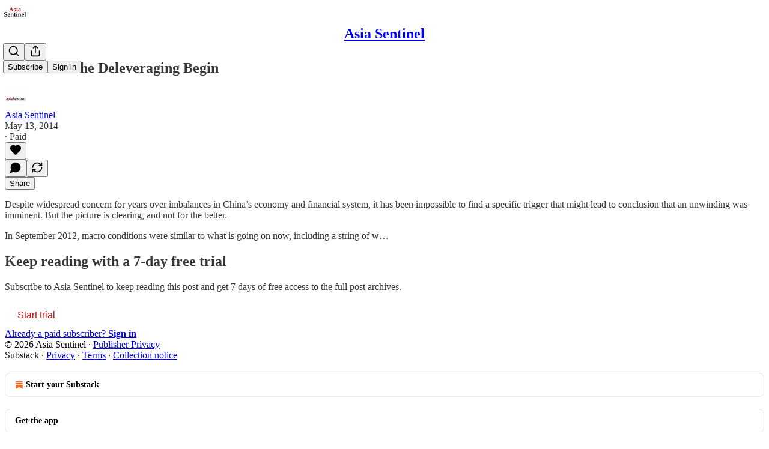

--- FILE ---
content_type: text/html; charset=utf-8
request_url: https://www.asiasentinel.com/p/china-let-deleveraging-begin
body_size: 25631
content:
<!DOCTYPE html>
<html lang="en">
    <head>
        <meta charset="utf-8" />
        <meta name="norton-safeweb-site-verification" content="24usqpep0ejc5w6hod3dulxwciwp0djs6c6ufp96av3t4whuxovj72wfkdjxu82yacb7430qjm8adbd5ezlt4592dq4zrvadcn9j9n-0btgdzpiojfzno16-fnsnu7xd" />
        
        <link rel="preconnect" href="https://substackcdn.com" />
        

        
            <title data-rh="true"> China: Let the Deleveraging Begin  - Asia Sentinel</title>
            
            <meta data-rh="true" name="theme-color" content="#ffffff"/><meta data-rh="true" property="og:type" content="article"/><meta data-rh="true" property="og:title" content=" China: Let the Deleveraging Begin "/><meta data-rh="true" name="twitter:title" content=" China: Let the Deleveraging Begin "/><meta data-rh="true" name="description" content="Despite widespread concern for years over imbalances in China’s economy and financial system, it has been impossible to find a specific trigger that might lead to conclusion that an unwinding was imminent."/><meta data-rh="true" property="og:description" content="Despite widespread concern for years over imbalances in China’s economy and financial system, it has been impossible to find a specific trigger that might lead to conclusion that an unwinding was imminent."/><meta data-rh="true" name="twitter:description" content="Despite widespread concern for years over imbalances in China’s economy and financial system, it has been impossible to find a specific trigger that might lead to conclusion that an unwinding was imminent."/><meta data-rh="true" property="og:image" content="https://substackcdn.com/image/fetch/$s_!JXhr!,f_auto,q_auto:best,fl_progressive:steep/https%3A%2F%2Fasiasentinel.substack.com%2Ftwitter%2Fsubscribe-card.jpg%3Fv%3D397505965%26version%3D9"/><meta data-rh="true" name="twitter:image" content="https://substackcdn.com/image/fetch/$s_!JXhr!,f_auto,q_auto:best,fl_progressive:steep/https%3A%2F%2Fasiasentinel.substack.com%2Ftwitter%2Fsubscribe-card.jpg%3Fv%3D397505965%26version%3D9"/><meta data-rh="true" name="twitter:card" content="summary"/>
            
            
        

        

        <style>
          @layer legacy, tailwind, pencraftReset, pencraft;
        </style>

        
        <link rel="preload" as="style" href="https://substackcdn.com/bundle/theme/main.57ec6396ea4b5be03b65.css" />
        
        
        
        <link rel="preload" as="font" href="https://fonts.gstatic.com/s/spectral/v13/rnCr-xNNww_2s0amA9M5knjsS_ul.woff2" crossorigin />
        

        
            
                <link rel="stylesheet" type="text/css" href="https://substackcdn.com/bundle/static/css/7276.087307e6.css" />
            
                <link rel="stylesheet" type="text/css" href="https://substackcdn.com/bundle/static/css/7045.3c494d4a.css" />
            
                <link rel="stylesheet" type="text/css" href="https://substackcdn.com/bundle/static/css/852.9cd7f82f.css" />
            
                <link rel="stylesheet" type="text/css" href="https://substackcdn.com/bundle/static/css/8577.8d59a919.css" />
            
                <link rel="stylesheet" type="text/css" href="https://substackcdn.com/bundle/static/css/2967.a39ed2d2.css" />
            
                <link rel="stylesheet" type="text/css" href="https://substackcdn.com/bundle/static/css/5611.463006e7.css" />
            
                <link rel="stylesheet" type="text/css" href="https://substackcdn.com/bundle/static/css/5234.05e42d3b.css" />
            
                <link rel="stylesheet" type="text/css" href="https://substackcdn.com/bundle/static/css/5366.448b38a4.css" />
            
                <link rel="stylesheet" type="text/css" href="https://substackcdn.com/bundle/static/css/3822.95a4038c.css" />
            
                <link rel="stylesheet" type="text/css" href="https://substackcdn.com/bundle/static/css/2124.b664b468.css" />
            
                <link rel="stylesheet" type="text/css" href="https://substackcdn.com/bundle/static/css/main.aba729d8.css" />
            
                <link rel="stylesheet" type="text/css" href="https://substackcdn.com/bundle/static/css/6379.813be60f.css" />
            
                <link rel="stylesheet" type="text/css" href="https://substackcdn.com/bundle/static/css/2124.b664b468.css" />
            
                <link rel="stylesheet" type="text/css" href="https://substackcdn.com/bundle/static/css/3822.95a4038c.css" />
            
                <link rel="stylesheet" type="text/css" href="https://substackcdn.com/bundle/static/css/5366.448b38a4.css" />
            
                <link rel="stylesheet" type="text/css" href="https://substackcdn.com/bundle/static/css/5234.05e42d3b.css" />
            
                <link rel="stylesheet" type="text/css" href="https://substackcdn.com/bundle/static/css/5611.463006e7.css" />
            
                <link rel="stylesheet" type="text/css" href="https://substackcdn.com/bundle/static/css/2967.a39ed2d2.css" />
            
                <link rel="stylesheet" type="text/css" href="https://substackcdn.com/bundle/static/css/8577.8d59a919.css" />
            
                <link rel="stylesheet" type="text/css" href="https://substackcdn.com/bundle/static/css/7045.3c494d4a.css" />
            
        

        
        
        
        
        <meta name="viewport" content="width=device-width, initial-scale=1, maximum-scale=1, user-scalable=0, viewport-fit=cover" />
        <meta name="author" content="Asia Sentinel" />
        <meta property="og:url" content="https://www.asiasentinel.com/p/china-let-deleveraging-begin" />
        
        
        <link rel="canonical" href="https://www.asiasentinel.com/p/china-let-deleveraging-begin" />
        

        

        
            <meta name="google-site-verification" content="f7X6ZYrSlmQwvIhO2QG1FC_F3brumT1feZK53jCX_s8" />
        

        
            <meta name="facebook-domain-verification" content="i1wlznlsleq30kqgxhqhgtgz61go57" />
        

        
            
                <link rel="shortcut icon" href="https://substackcdn.com/image/fetch/$s_!FzRw!,f_auto,q_auto:good,fl_progressive:steep/https%3A%2F%2Fbucketeer-e05bbc84-baa3-437e-9518-adb32be77984.s3.amazonaws.com%2Fpublic%2Fimages%2Fc22f3206-4e7a-4e26-bbdd-3b22d50bf536%2Ffavicon.ico">
            
        
            
                <link rel="icon" type="image/png" sizes="16x16" href="https://substackcdn.com/image/fetch/$s_!fzoj!,f_auto,q_auto:good,fl_progressive:steep/https%3A%2F%2Fbucketeer-e05bbc84-baa3-437e-9518-adb32be77984.s3.amazonaws.com%2Fpublic%2Fimages%2Fc22f3206-4e7a-4e26-bbdd-3b22d50bf536%2Ffavicon-16x16.png">
            
        
            
                <link rel="icon" type="image/png" sizes="32x32" href="https://substackcdn.com/image/fetch/$s_!w5eF!,f_auto,q_auto:good,fl_progressive:steep/https%3A%2F%2Fbucketeer-e05bbc84-baa3-437e-9518-adb32be77984.s3.amazonaws.com%2Fpublic%2Fimages%2Fc22f3206-4e7a-4e26-bbdd-3b22d50bf536%2Ffavicon-32x32.png">
            
        
            
                <link rel="icon" type="image/png" sizes="48x48" href="https://substackcdn.com/image/fetch/$s_!VONS!,f_auto,q_auto:good,fl_progressive:steep/https%3A%2F%2Fbucketeer-e05bbc84-baa3-437e-9518-adb32be77984.s3.amazonaws.com%2Fpublic%2Fimages%2Fc22f3206-4e7a-4e26-bbdd-3b22d50bf536%2Ffavicon-48x48.png">
            
        
            
                <link rel="apple-touch-icon" sizes="57x57" href="https://substackcdn.com/image/fetch/$s_!2vz2!,f_auto,q_auto:good,fl_progressive:steep/https%3A%2F%2Fbucketeer-e05bbc84-baa3-437e-9518-adb32be77984.s3.amazonaws.com%2Fpublic%2Fimages%2Fc22f3206-4e7a-4e26-bbdd-3b22d50bf536%2Fapple-touch-icon-57x57.png">
            
        
            
                <link rel="apple-touch-icon" sizes="60x60" href="https://substackcdn.com/image/fetch/$s_!ZFF3!,f_auto,q_auto:good,fl_progressive:steep/https%3A%2F%2Fbucketeer-e05bbc84-baa3-437e-9518-adb32be77984.s3.amazonaws.com%2Fpublic%2Fimages%2Fc22f3206-4e7a-4e26-bbdd-3b22d50bf536%2Fapple-touch-icon-60x60.png">
            
        
            
                <link rel="apple-touch-icon" sizes="72x72" href="https://substackcdn.com/image/fetch/$s_!Yevi!,f_auto,q_auto:good,fl_progressive:steep/https%3A%2F%2Fbucketeer-e05bbc84-baa3-437e-9518-adb32be77984.s3.amazonaws.com%2Fpublic%2Fimages%2Fc22f3206-4e7a-4e26-bbdd-3b22d50bf536%2Fapple-touch-icon-72x72.png">
            
        
            
                <link rel="apple-touch-icon" sizes="76x76" href="https://substackcdn.com/image/fetch/$s_!uW5d!,f_auto,q_auto:good,fl_progressive:steep/https%3A%2F%2Fbucketeer-e05bbc84-baa3-437e-9518-adb32be77984.s3.amazonaws.com%2Fpublic%2Fimages%2Fc22f3206-4e7a-4e26-bbdd-3b22d50bf536%2Fapple-touch-icon-76x76.png">
            
        
            
                <link rel="apple-touch-icon" sizes="114x114" href="https://substackcdn.com/image/fetch/$s_!DES7!,f_auto,q_auto:good,fl_progressive:steep/https%3A%2F%2Fbucketeer-e05bbc84-baa3-437e-9518-adb32be77984.s3.amazonaws.com%2Fpublic%2Fimages%2Fc22f3206-4e7a-4e26-bbdd-3b22d50bf536%2Fapple-touch-icon-114x114.png">
            
        
            
                <link rel="apple-touch-icon" sizes="120x120" href="https://substackcdn.com/image/fetch/$s_!fJSL!,f_auto,q_auto:good,fl_progressive:steep/https%3A%2F%2Fbucketeer-e05bbc84-baa3-437e-9518-adb32be77984.s3.amazonaws.com%2Fpublic%2Fimages%2Fc22f3206-4e7a-4e26-bbdd-3b22d50bf536%2Fapple-touch-icon-120x120.png">
            
        
            
                <link rel="apple-touch-icon" sizes="144x144" href="https://substackcdn.com/image/fetch/$s_!1-qH!,f_auto,q_auto:good,fl_progressive:steep/https%3A%2F%2Fbucketeer-e05bbc84-baa3-437e-9518-adb32be77984.s3.amazonaws.com%2Fpublic%2Fimages%2Fc22f3206-4e7a-4e26-bbdd-3b22d50bf536%2Fapple-touch-icon-144x144.png">
            
        
            
                <link rel="apple-touch-icon" sizes="152x152" href="https://substackcdn.com/image/fetch/$s_!Bw7e!,f_auto,q_auto:good,fl_progressive:steep/https%3A%2F%2Fbucketeer-e05bbc84-baa3-437e-9518-adb32be77984.s3.amazonaws.com%2Fpublic%2Fimages%2Fc22f3206-4e7a-4e26-bbdd-3b22d50bf536%2Fapple-touch-icon-152x152.png">
            
        
            
                <link rel="apple-touch-icon" sizes="167x167" href="https://substackcdn.com/image/fetch/$s_!DCCV!,f_auto,q_auto:good,fl_progressive:steep/https%3A%2F%2Fbucketeer-e05bbc84-baa3-437e-9518-adb32be77984.s3.amazonaws.com%2Fpublic%2Fimages%2Fc22f3206-4e7a-4e26-bbdd-3b22d50bf536%2Fapple-touch-icon-167x167.png">
            
        
            
                <link rel="apple-touch-icon" sizes="180x180" href="https://substackcdn.com/image/fetch/$s_!B4H0!,f_auto,q_auto:good,fl_progressive:steep/https%3A%2F%2Fbucketeer-e05bbc84-baa3-437e-9518-adb32be77984.s3.amazonaws.com%2Fpublic%2Fimages%2Fc22f3206-4e7a-4e26-bbdd-3b22d50bf536%2Fapple-touch-icon-180x180.png">
            
        
            
                <link rel="apple-touch-icon" sizes="1024x1024" href="https://substackcdn.com/image/fetch/$s_!Vttb!,f_auto,q_auto:good,fl_progressive:steep/https%3A%2F%2Fbucketeer-e05bbc84-baa3-437e-9518-adb32be77984.s3.amazonaws.com%2Fpublic%2Fimages%2Fc22f3206-4e7a-4e26-bbdd-3b22d50bf536%2Fapple-touch-icon-1024x1024.png">
            
        
            
        
            
        
            
        

        

        
            <link rel="alternate" type="application/rss+xml" href="/feed" title="Asia Sentinel"/>
        

        
        
          <style>
            @font-face{font-family:'Spectral';font-style:italic;font-weight:400;font-display:fallback;src:url(https://fonts.gstatic.com/s/spectral/v13/rnCt-xNNww_2s0amA9M8on7mTNmnUHowCw.woff2) format('woff2');unicode-range:U+0301,U+0400-045F,U+0490-0491,U+04B0-04B1,U+2116}@font-face{font-family:'Spectral';font-style:italic;font-weight:400;font-display:fallback;src:url(https://fonts.gstatic.com/s/spectral/v13/rnCt-xNNww_2s0amA9M8onXmTNmnUHowCw.woff2) format('woff2');unicode-range:U+0102-0103,U+0110-0111,U+0128-0129,U+0168-0169,U+01A0-01A1,U+01AF-01B0,U+0300-0301,U+0303-0304,U+0308-0309,U+0323,U+0329,U+1EA0-1EF9,U+20AB}@font-face{font-family:'Spectral';font-style:italic;font-weight:400;font-display:fallback;src:url(https://fonts.gstatic.com/s/spectral/v13/rnCt-xNNww_2s0amA9M8onTmTNmnUHowCw.woff2) format('woff2');unicode-range:U+0100-02AF,U+0304,U+0308,U+0329,U+1E00-1E9F,U+1EF2-1EFF,U+2020,U+20A0-20AB,U+20AD-20CF,U+2113,U+2C60-2C7F,U+A720-A7FF}@font-face{font-family:'Spectral';font-style:italic;font-weight:400;font-display:fallback;src:url(https://fonts.gstatic.com/s/spectral/v13/rnCt-xNNww_2s0amA9M8onrmTNmnUHo.woff2) format('woff2');unicode-range:U+0000-00FF,U+0131,U+0152-0153,U+02BB-02BC,U+02C6,U+02DA,U+02DC,U+0304,U+0308,U+0329,U+2000-206F,U+2074,U+20AC,U+2122,U+2191,U+2193,U+2212,U+2215,U+FEFF,U+FFFD}@font-face{font-family:'Spectral';font-style:normal;font-weight:400;font-display:fallback;src:url(https://fonts.gstatic.com/s/spectral/v13/rnCr-xNNww_2s0amA9M9knjsS_ulYHs.woff2) format('woff2');unicode-range:U+0301,U+0400-045F,U+0490-0491,U+04B0-04B1,U+2116}@font-face{font-family:'Spectral';font-style:normal;font-weight:400;font-display:fallback;src:url(https://fonts.gstatic.com/s/spectral/v13/rnCr-xNNww_2s0amA9M2knjsS_ulYHs.woff2) format('woff2');unicode-range:U+0102-0103,U+0110-0111,U+0128-0129,U+0168-0169,U+01A0-01A1,U+01AF-01B0,U+0300-0301,U+0303-0304,U+0308-0309,U+0323,U+0329,U+1EA0-1EF9,U+20AB}@font-face{font-family:'Spectral';font-style:normal;font-weight:400;font-display:fallback;src:url(https://fonts.gstatic.com/s/spectral/v13/rnCr-xNNww_2s0amA9M3knjsS_ulYHs.woff2) format('woff2');unicode-range:U+0100-02AF,U+0304,U+0308,U+0329,U+1E00-1E9F,U+1EF2-1EFF,U+2020,U+20A0-20AB,U+20AD-20CF,U+2113,U+2C60-2C7F,U+A720-A7FF}@font-face{font-family:'Spectral';font-style:normal;font-weight:400;font-display:fallback;src:url(https://fonts.gstatic.com/s/spectral/v13/rnCr-xNNww_2s0amA9M5knjsS_ul.woff2) format('woff2');unicode-range:U+0000-00FF,U+0131,U+0152-0153,U+02BB-02BC,U+02C6,U+02DA,U+02DC,U+0304,U+0308,U+0329,U+2000-206F,U+2074,U+20AC,U+2122,U+2191,U+2193,U+2212,U+2215,U+FEFF,U+FFFD}@font-face{font-family:'Spectral';font-style:normal;font-weight:600;font-display:fallback;src:url(https://fonts.gstatic.com/s/spectral/v13/rnCs-xNNww_2s0amA9vmtm3FafaPWnIIMrY.woff2) format('woff2');unicode-range:U+0301,U+0400-045F,U+0490-0491,U+04B0-04B1,U+2116}@font-face{font-family:'Spectral';font-style:normal;font-weight:600;font-display:fallback;src:url(https://fonts.gstatic.com/s/spectral/v13/rnCs-xNNww_2s0amA9vmtm3OafaPWnIIMrY.woff2) format('woff2');unicode-range:U+0102-0103,U+0110-0111,U+0128-0129,U+0168-0169,U+01A0-01A1,U+01AF-01B0,U+0300-0301,U+0303-0304,U+0308-0309,U+0323,U+0329,U+1EA0-1EF9,U+20AB}@font-face{font-family:'Spectral';font-style:normal;font-weight:600;font-display:fallback;src:url(https://fonts.gstatic.com/s/spectral/v13/rnCs-xNNww_2s0amA9vmtm3PafaPWnIIMrY.woff2) format('woff2');unicode-range:U+0100-02AF,U+0304,U+0308,U+0329,U+1E00-1E9F,U+1EF2-1EFF,U+2020,U+20A0-20AB,U+20AD-20CF,U+2113,U+2C60-2C7F,U+A720-A7FF}@font-face{font-family:'Spectral';font-style:normal;font-weight:600;font-display:fallback;src:url(https://fonts.gstatic.com/s/spectral/v13/rnCs-xNNww_2s0amA9vmtm3BafaPWnII.woff2) format('woff2');unicode-range:U+0000-00FF,U+0131,U+0152-0153,U+02BB-02BC,U+02C6,U+02DA,U+02DC,U+0304,U+0308,U+0329,U+2000-206F,U+2074,U+20AC,U+2122,U+2191,U+2193,U+2212,U+2215,U+FEFF,U+FFFD}
            
          </style>
        
        

        <style>:root{--color_theme_bg_pop:#bf110a;--background_pop:#bf110a;--cover_bg_color:#FFFFFF;--cover_bg_color_secondary:#f0f0f0;--background_pop_darken:#a70f09;--print_on_pop:#ffffff;--color_theme_bg_pop_darken:#a70f09;--color_theme_print_on_pop:#ffffff;--color_theme_bg_pop_20:rgba(191, 17, 10, 0.2);--color_theme_bg_pop_30:rgba(191, 17, 10, 0.3);--print_pop:#bf110a;--color_theme_accent:#bf110a;--cover_print_primary:#363737;--cover_print_secondary:#757575;--cover_print_tertiary:#b6b6b6;--cover_border_color:#bf110a;--home_hero:newspaper;--home_posts:grid-groups;--web_bg_color:#ffffff;--background_contrast_1:#f0f0f0;--background_contrast_2:#dddddd;--background_contrast_3:#b7b7b7;--background_contrast_4:#929292;--background_contrast_5:#515151;--color_theme_bg_contrast_1:#f0f0f0;--color_theme_bg_contrast_2:#dddddd;--color_theme_bg_contrast_3:#b7b7b7;--color_theme_bg_contrast_4:#929292;--color_theme_bg_contrast_5:#515151;--color_theme_bg_elevated:#ffffff;--color_theme_bg_elevated_secondary:#f0f0f0;--color_theme_bg_elevated_tertiary:#dddddd;--color_theme_detail:#e6e6e6;--background_contrast_pop:rgba(191, 17, 10, 0.4);--color_theme_bg_contrast_pop:rgba(191, 17, 10, 0.4);--theme_bg_is_dark:0;--print_on_web_bg_color:#363737;--print_secondary_on_web_bg_color:#868787;--background_pop_rgb:191, 17, 10;--color_theme_bg_pop_rgb:191, 17, 10;--color_theme_accent_rgb:191, 17, 10;}</style>

        
            <link rel="stylesheet" href="https://substackcdn.com/bundle/theme/main.57ec6396ea4b5be03b65.css" />
        

        <style></style>

        

        

        

        
    </head>

    <body class="">
        

        
            <noscript><iframe src="https://www.googletagmanager.com/ns.html?id= GTM-WD5SCVL" height="0"
                              width="0" style="display:none;visibility:hidden"></iframe></noscript>
        

        

        

        

        

        <div id="entry">
            <div id="main" class="main typography use-theme-bg"><div class="pencraft pc-display-contents pc-reset pubTheme-yiXxQA"><div data-testid="navbar" class="main-menu"><div class="mainMenuContent-DME8DR"><div style="position:relative;height:71px;" class="pencraft pc-display-flex pc-gap-12 pc-paddingLeft-20 pc-paddingRight-20 pc-justifyContent-space-between pc-alignItems-center pc-reset border-bottom-detail-k1F6C4 topBar-pIF0J1"><div style="flex-basis:0px;flex-grow:1;" class="logoContainer-p12gJb"><a href="/" native class="pencraft pc-display-contents pc-reset"><div draggable="false" class="pencraft pc-display-flex pc-position-relative pc-reset"><div style="width:40px;height:40px;" class="pencraft pc-display-flex pc-reset bg-white-ZBV5av pc-borderRadius-sm overflow-hidden-WdpwT6 sizing-border-box-DggLA4"><picture><source type="image/webp" srcset="https://substackcdn.com/image/fetch/$s_!OiFO!,w_80,h_80,c_fill,f_webp,q_auto:good,fl_progressive:steep,g_auto/https%3A%2F%2Fbucketeer-e05bbc84-baa3-437e-9518-adb32be77984.s3.amazonaws.com%2Fpublic%2Fimages%2Fbc21a25e-df1e-4b4f-9175-d56c6dcc3e54_256x256.png"/><img src="https://substackcdn.com/image/fetch/$s_!OiFO!,w_80,h_80,c_fill,f_auto,q_auto:good,fl_progressive:steep,g_auto/https%3A%2F%2Fbucketeer-e05bbc84-baa3-437e-9518-adb32be77984.s3.amazonaws.com%2Fpublic%2Fimages%2Fbc21a25e-df1e-4b4f-9175-d56c6dcc3e54_256x256.png" sizes="100vw" alt="Asia Sentinel" width="80" height="80" style="width:40px;height:40px;" draggable="false" class="img-OACg1c object-fit-cover-u4ReeV pencraft pc-reset"/></picture></div></div></a></div><div style="flex-grow:0;" class="titleContainer-DJYq5v"><h1 class="pencraft pc-reset font-pub-headings-FE5byy reset-IxiVJZ title-oOnUGd"><a href="/" class="pencraft pc-display-contents pc-reset">Asia Sentinel</a></h1></div><div style="flex-basis:0px;flex-grow:1;" class="pencraft pc-display-flex pc-justifyContent-flex-end pc-alignItems-center pc-reset"><div class="buttonsContainer-SJBuep"><div class="pencraft pc-display-flex pc-gap-8 pc-justifyContent-flex-end pc-alignItems-center pc-reset navbar-buttons"><div class="pencraft pc-display-flex pc-gap-4 pc-reset"><span data-state="closed"><button tabindex="0" type="button" aria-label="Search" class="pencraft pc-reset pencraft iconButton-mq_Et5 iconButtonBase-dJGHgN buttonBase-GK1x3M buttonStyle-r7yGCK size_md-gCDS3o priority_tertiary-rlke8z"><svg xmlns="http://www.w3.org/2000/svg" width="20" height="20" viewBox="0 0 24 24" fill="none" stroke="currentColor" stroke-width="2" stroke-linecap="round" stroke-linejoin="round" class="lucide lucide-search"><circle cx="11" cy="11" r="8"></circle><path d="m21 21-4.3-4.3"></path></svg></button></span><button tabindex="0" type="button" aria-label="Share Publication" id="headlessui-menu-button-P0-5" aria-haspopup="menu" aria-expanded="false" data-headlessui-state class="pencraft pc-reset pencraft iconButton-mq_Et5 iconButtonBase-dJGHgN buttonBase-GK1x3M buttonStyle-r7yGCK size_md-gCDS3o priority_tertiary-rlke8z"><svg xmlns="http://www.w3.org/2000/svg" width="20" height="20" viewBox="0 0 24 24" fill="none" stroke="currentColor" stroke-width="2" stroke-linecap="round" stroke-linejoin="round" class="lucide lucide-share"><path d="M4 12v8a2 2 0 0 0 2 2h12a2 2 0 0 0 2-2v-8"></path><polyline points="16 6 12 2 8 6"></polyline><line x1="12" x2="12" y1="2" y2="15"></line></svg></button></div><button tabindex="0" type="button" data-testid="noncontributor-cta-button" class="pencraft pc-reset pencraft buttonBase-GK1x3M buttonText-X0uSmG buttonStyle-r7yGCK priority_primary-RfbeYt size_md-gCDS3o">Subscribe</button><button tabindex="0" type="button" native data-href="https://substack.com/sign-in?redirect=%2Fp%2Fchina-let-deleveraging-begin&amp;for_pub=asiasentinel" class="pencraft pc-reset pencraft buttonBase-GK1x3M buttonText-X0uSmG buttonStyle-r7yGCK priority_tertiary-rlke8z size_md-gCDS3o">Sign in</button></div></div></div></div></div><div style="height:72px;"></div></div></div><div><script type="application/ld+json">{"@context":"https://schema.org","@type":"NewsArticle","url":"https://www.asiasentinel.com/p/china-let-deleveraging-begin","mainEntityOfPage":"https://www.asiasentinel.com/p/china-let-deleveraging-begin","headline":" China: Let the Deleveraging Begin ","description":"Despite widespread concern for years over imbalances in China\u2019s economy and financial system, it has been impossible to find a specific trigger that might lead to conclusion that an unwinding was imminent.","image":[],"datePublished":"2014-05-13T02:11:45+00:00","dateModified":"2014-05-13T02:11:45+00:00","isAccessibleForFree":false,"author":[{"@type":"Person","name":"Asia Sentinel","url":"https://substack.com/@asiasentinel","description":"Independent news and analysis about Asia's politics, economics, culture and more","identifier":"user:5757855","sameAs":["https://twitter.com/asiasentinel"],"image":{"@type":"ImageObject","contentUrl":"https://substackcdn.com/image/fetch/$s_!dJZB!,f_auto,q_auto:good,fl_progressive:steep/https%3A%2F%2Fbucketeer-e05bbc84-baa3-437e-9518-adb32be77984.s3.amazonaws.com%2Fpublic%2Fimages%2Ffbe44039-4a13-4e59-9e50-77a44c2dbc8a_400x400.jpeg","thumbnailUrl":"https://substackcdn.com/image/fetch/$s_!dJZB!,w_128,h_128,c_limit,f_auto,q_auto:good,fl_progressive:steep/https%3A%2F%2Fbucketeer-e05bbc84-baa3-437e-9518-adb32be77984.s3.amazonaws.com%2Fpublic%2Fimages%2Ffbe44039-4a13-4e59-9e50-77a44c2dbc8a_400x400.jpeg"}}],"publisher":{"@type":"Organization","name":"Asia Sentinel","url":"https://www.asiasentinel.com","description":"Independent news and analysis about Asia's politics, economics, culture and more","interactionStatistic":{"@type":"InteractionCounter","name":"Subscribers","interactionType":"https://schema.org/SubscribeAction","userInteractionCount":10000},"identifier":"pub:23934","logo":{"@type":"ImageObject","url":"https://substackcdn.com/image/fetch/$s_!OiFO!,f_auto,q_auto:good,fl_progressive:steep/https%3A%2F%2Fbucketeer-e05bbc84-baa3-437e-9518-adb32be77984.s3.amazonaws.com%2Fpublic%2Fimages%2Fbc21a25e-df1e-4b4f-9175-d56c6dcc3e54_256x256.png","contentUrl":"https://substackcdn.com/image/fetch/$s_!OiFO!,f_auto,q_auto:good,fl_progressive:steep/https%3A%2F%2Fbucketeer-e05bbc84-baa3-437e-9518-adb32be77984.s3.amazonaws.com%2Fpublic%2Fimages%2Fbc21a25e-df1e-4b4f-9175-d56c6dcc3e54_256x256.png","thumbnailUrl":"https://substackcdn.com/image/fetch/$s_!OiFO!,w_128,h_128,c_limit,f_auto,q_auto:good,fl_progressive:steep/https%3A%2F%2Fbucketeer-e05bbc84-baa3-437e-9518-adb32be77984.s3.amazonaws.com%2Fpublic%2Fimages%2Fbc21a25e-df1e-4b4f-9175-d56c6dcc3e54_256x256.png"},"image":{"@type":"ImageObject","url":"https://substackcdn.com/image/fetch/$s_!OiFO!,f_auto,q_auto:good,fl_progressive:steep/https%3A%2F%2Fbucketeer-e05bbc84-baa3-437e-9518-adb32be77984.s3.amazonaws.com%2Fpublic%2Fimages%2Fbc21a25e-df1e-4b4f-9175-d56c6dcc3e54_256x256.png","contentUrl":"https://substackcdn.com/image/fetch/$s_!OiFO!,f_auto,q_auto:good,fl_progressive:steep/https%3A%2F%2Fbucketeer-e05bbc84-baa3-437e-9518-adb32be77984.s3.amazonaws.com%2Fpublic%2Fimages%2Fbc21a25e-df1e-4b4f-9175-d56c6dcc3e54_256x256.png","thumbnailUrl":"https://substackcdn.com/image/fetch/$s_!OiFO!,w_128,h_128,c_limit,f_auto,q_auto:good,fl_progressive:steep/https%3A%2F%2Fbucketeer-e05bbc84-baa3-437e-9518-adb32be77984.s3.amazonaws.com%2Fpublic%2Fimages%2Fbc21a25e-df1e-4b4f-9175-d56c6dcc3e54_256x256.png"},"sameAs":["https://twitter.com/asiasentinel"]},"interactionStatistic":[{"@type":"InteractionCounter","interactionType":"https://schema.org/LikeAction","userInteractionCount":0},{"@type":"InteractionCounter","interactionType":"https://schema.org/ShareAction","userInteractionCount":0},{"@type":"InteractionCounter","interactionType":"https://schema.org/CommentAction","userInteractionCount":0}]}</script><div aria-label="Post" role="main" class="single-post-container"><div class="container"><div class="single-post"><div class="pencraft pc-display-contents pc-reset pubTheme-yiXxQA"><article class="typography newsletter-post post"><div role="region" aria-label="Post header" class="post-header"><h1 dir="auto" class="post-title published title-X77sOw"> China: Let the Deleveraging Begin </h1><div aria-label="Post UFI" role="region" class="pencraft pc-display-flex pc-flexDirection-column pc-paddingBottom-16 pc-reset"><div class="pencraft pc-display-flex pc-flexDirection-column pc-paddingTop-16 pc-paddingBottom-16 pc-reset"><div class="pencraft pc-display-flex pc-gap-12 pc-alignItems-center pc-reset byline-wrapper"><div class="pencraft pc-display-flex pc-reset"><div class="pencraft pc-display-flex pc-flexDirection-row pc-gap-8 pc-alignItems-center pc-justifyContent-flex-start pc-reset"><div style="--scale:36px;--offset:9px;--border-width:4.5px;" class="pencraft pc-display-flex pc-flexDirection-row pc-alignItems-center pc-justifyContent-flex-start pc-reset ltr-qDBmby"><a href="https://substack.com/@asiasentinel" aria-label="View Asia Sentinel's profile" class="pencraft pc-display-contents pc-reset"><div style="--scale:36px;" tabindex="0" class="pencraft pc-display-flex pc-width-36 pc-height-36 pc-justifyContent-center pc-alignItems-center pc-position-relative pc-reset bg-secondary-UUD3_J flex-auto-j3S2WA animate-XFJxE4 outline-detail-vcQLyr pc-borderRadius-full overflow-hidden-WdpwT6 sizing-border-box-DggLA4 pressable-sm-YIJFKJ showFocus-sk_vEm container-TAtrWj interactive-UkK0V6 avatar-u8q6xB last-JfNEJ_"><div style="--scale:36px;" title="Asia Sentinel" class="pencraft pc-display-flex pc-width-36 pc-height-36 pc-justifyContent-center pc-alignItems-center pc-position-relative pc-reset bg-secondary-UUD3_J flex-auto-j3S2WA outline-detail-vcQLyr pc-borderRadius-full overflow-hidden-WdpwT6 sizing-border-box-DggLA4 container-TAtrWj"><picture><source type="image/webp" srcset="https://substackcdn.com/image/fetch/$s_!dJZB!,w_36,h_36,c_fill,f_webp,q_auto:good,fl_progressive:steep/https%3A%2F%2Fbucketeer-e05bbc84-baa3-437e-9518-adb32be77984.s3.amazonaws.com%2Fpublic%2Fimages%2Ffbe44039-4a13-4e59-9e50-77a44c2dbc8a_400x400.jpeg 36w, https://substackcdn.com/image/fetch/$s_!dJZB!,w_72,h_72,c_fill,f_webp,q_auto:good,fl_progressive:steep/https%3A%2F%2Fbucketeer-e05bbc84-baa3-437e-9518-adb32be77984.s3.amazonaws.com%2Fpublic%2Fimages%2Ffbe44039-4a13-4e59-9e50-77a44c2dbc8a_400x400.jpeg 72w, https://substackcdn.com/image/fetch/$s_!dJZB!,w_108,h_108,c_fill,f_webp,q_auto:good,fl_progressive:steep/https%3A%2F%2Fbucketeer-e05bbc84-baa3-437e-9518-adb32be77984.s3.amazonaws.com%2Fpublic%2Fimages%2Ffbe44039-4a13-4e59-9e50-77a44c2dbc8a_400x400.jpeg 108w" sizes="36px"/><img src="https://substackcdn.com/image/fetch/$s_!dJZB!,w_36,h_36,c_fill,f_auto,q_auto:good,fl_progressive:steep/https%3A%2F%2Fbucketeer-e05bbc84-baa3-437e-9518-adb32be77984.s3.amazonaws.com%2Fpublic%2Fimages%2Ffbe44039-4a13-4e59-9e50-77a44c2dbc8a_400x400.jpeg" sizes="36px" alt="Asia Sentinel's avatar" srcset="https://substackcdn.com/image/fetch/$s_!dJZB!,w_36,h_36,c_fill,f_auto,q_auto:good,fl_progressive:steep/https%3A%2F%2Fbucketeer-e05bbc84-baa3-437e-9518-adb32be77984.s3.amazonaws.com%2Fpublic%2Fimages%2Ffbe44039-4a13-4e59-9e50-77a44c2dbc8a_400x400.jpeg 36w, https://substackcdn.com/image/fetch/$s_!dJZB!,w_72,h_72,c_fill,f_auto,q_auto:good,fl_progressive:steep/https%3A%2F%2Fbucketeer-e05bbc84-baa3-437e-9518-adb32be77984.s3.amazonaws.com%2Fpublic%2Fimages%2Ffbe44039-4a13-4e59-9e50-77a44c2dbc8a_400x400.jpeg 72w, https://substackcdn.com/image/fetch/$s_!dJZB!,w_108,h_108,c_fill,f_auto,q_auto:good,fl_progressive:steep/https%3A%2F%2Fbucketeer-e05bbc84-baa3-437e-9518-adb32be77984.s3.amazonaws.com%2Fpublic%2Fimages%2Ffbe44039-4a13-4e59-9e50-77a44c2dbc8a_400x400.jpeg 108w" width="36" height="36" draggable="false" class="img-OACg1c object-fit-cover-u4ReeV pencraft pc-reset"/></picture></div></div></a></div></div></div><div class="pencraft pc-display-flex pc-flexDirection-column pc-reset"><div class="pencraft pc-reset color-pub-primary-text-NyXPlw line-height-20-t4M0El font-meta-MWBumP size-11-NuY2Zx weight-medium-fw81nC transform-uppercase-yKDgcq reset-IxiVJZ meta-EgzBVA"><span data-state="closed"><a href="https://substack.com/@asiasentinel" class="pencraft pc-reset decoration-hover-underline-ClDVRM reset-IxiVJZ">Asia Sentinel</a></span></div><div class="pencraft pc-display-flex pc-gap-4 pc-reset"><div class="pencraft pc-reset color-pub-secondary-text-hGQ02T line-height-20-t4M0El font-meta-MWBumP size-11-NuY2Zx weight-medium-fw81nC transform-uppercase-yKDgcq reset-IxiVJZ meta-EgzBVA">May 13, 2014</div><div class="pencraft pc-reset color-pub-secondary-text-hGQ02T line-height-20-t4M0El font-meta-MWBumP size-11-NuY2Zx weight-medium-fw81nC transform-uppercase-yKDgcq reset-IxiVJZ meta-EgzBVA">∙ Paid</div></div></div></div></div><div class="pencraft pc-display-flex pc-gap-16 pc-paddingTop-16 pc-paddingBottom-16 pc-justifyContent-space-between pc-alignItems-center pc-reset flex-grow-rzmknG border-top-detail-themed-k9TZAY border-bottom-detail-themed-Ua9186 post-ufi"><div class="pencraft pc-display-flex pc-gap-8 pc-reset"><div class="like-button-container post-ufi-button style-button"><button tabindex="0" type="button" aria-label="Like" aria-pressed="false" class="pencraft pc-reset pencraft post-ufi-button style-button no-label with-border"><svg role="img" style="height:20px;width:20px;" width="20" height="20" viewBox="0 0 24 24" fill="#000000" stroke-width="2" stroke="#000" xmlns="http://www.w3.org/2000/svg" class="icon"><g><title></title><svg xmlns="http://www.w3.org/2000/svg" width="24" height="24" viewBox="0 0 24 24" stroke-width="2" stroke-linecap="round" stroke-linejoin="round" class="lucide lucide-heart"><path d="M19 14c1.49-1.46 3-3.21 3-5.5A5.5 5.5 0 0 0 16.5 3c-1.76 0-3 .5-4.5 2-1.5-1.5-2.74-2-4.5-2A5.5 5.5 0 0 0 2 8.5c0 2.3 1.5 4.05 3 5.5l7 7Z"></path></svg></g></svg></button></div><button tabindex="0" type="button" aria-label="View comments (0)" data-href="https://www.asiasentinel.com/p/china-let-deleveraging-begin/comments" class="pencraft pc-reset pencraft post-ufi-button style-button post-ufi-comment-button no-label with-border"><svg role="img" style="height:20px;width:20px;" width="20" height="20" viewBox="0 0 24 24" fill="#000000" stroke-width="2" stroke="#000" xmlns="http://www.w3.org/2000/svg" class="icon"><g><title></title><svg xmlns="http://www.w3.org/2000/svg" width="24" height="24" viewBox="0 0 24 24" stroke-width="2" stroke-linecap="round" stroke-linejoin="round" class="lucide lucide-message-circle"><path d="M7.9 20A9 9 0 1 0 4 16.1L2 22Z"></path></svg></g></svg></button><button tabindex="0" type="button" class="pencraft pc-reset pencraft post-ufi-button style-button no-label with-border"><svg role="img" style="height:20px;width:20px;" width="20" height="20" viewBox="0 0 24 24" fill="none" stroke-width="2" stroke="#000" xmlns="http://www.w3.org/2000/svg" class="icon"><g><title></title><path d="M21 3V8M21 8H16M21 8L18 5.29962C16.7056 4.14183 15.1038 3.38328 13.3879 3.11547C11.6719 2.84766 9.9152 3.08203 8.32951 3.79031C6.74382 4.49858 5.39691 5.65051 4.45125 7.10715C3.5056 8.5638 3.00158 10.2629 3 11.9996M3 21V16M3 16H8M3 16L6 18.7C7.29445 19.8578 8.89623 20.6163 10.6121 20.8841C12.3281 21.152 14.0848 20.9176 15.6705 20.2093C17.2562 19.501 18.6031 18.3491 19.5487 16.8925C20.4944 15.4358 20.9984 13.7367 21 12" stroke-linecap="round" stroke-linejoin="round"></path></g></svg></button></div><div class="pencraft pc-display-flex pc-gap-8 pc-reset"><button tabindex="0" type="button" class="pencraft pc-reset pencraft post-ufi-button style-button has-label with-border"><div class="label">Share</div></button></div></div></div></div><div><div class="available-content"><div dir="auto" class="body markup"><p>Despite widespread concern for years over imbalances in China’s economy and financial system, it has been impossible to find a specific trigger that might lead to conclusion that an unwinding was imminent. But the picture is clearing, and not for the better.</p><p>In September 2012, macro conditions were similar to what is going on now, including a string of w…</p></div></div><div data-testid="paywall" data-component-name="Paywall" role="region" aria-label="Paywall" class="paywall"><h2 class="paywall-title">Keep reading with a 7-day free trial</h2><div class="paywall-free-trial-subtitle"><p translated class="pencraft pc-reset reset-IxiVJZ paywall-subtitle">Subscribe to <span class="pencraft pc-reset font-style-italic-I3_Jdy weight-bold-DmI9lw reset-IxiVJZ">Asia Sentinel</span> to keep reading this post and get 7 days of free access to the full post archives.</p></div><div class="paywall-cta"><a href="https://www.asiasentinel.com/subscribe?simple=true&amp;next=https%3A%2F%2Fwww.asiasentinel.com%2Fp%2Fchina-let-deleveraging-begin&amp;utm_source=paywall-free-trial&amp;utm_medium=web&amp;utm_content=232297&amp;coupon=5952fcad" native><button tabindex="0" type="button" class="pencraft pc-reset pencraft subscribe-btn subscribeButton-LcKYi7 buttonBase-GK1x3M">Start trial</button></a></div><div class="paywall-login"><a href="https://substack.com/sign-in?redirect=%2Fp%2Fchina-let-deleveraging-begin&amp;for_pub=asiasentinel&amp;change_user=false" native>Already a paid subscriber? <b>Sign in</b></a></div></div></div></article></div></div></div><div class="pencraft pc-display-contents pc-reset pubTheme-yiXxQA"></div></div></div><div class="footer-wrap publication-footer"><div class="visibility-check"></div><div class="footer themed-background"><div class="container"><div class="footer-terms"><div class="footer-terms-row"><span>© 2026 Asia Sentinel</span><span> · </span><a href="https://www.asiasentinel.com/privacy" target="_blank" rel="noopener" class="pencraft pc-reset decoration-underline-ClTkYc">Publisher Privacy</a></div><div class="footer-terms-row"><span>Substack</span><span> · </span><a href="https://substack.com/privacy" target="_blank" rel="noopener" class="pencraft pc-reset decoration-underline-ClTkYc">Privacy</a><span> ∙ </span><a href="https://substack.com/tos" target="_blank" rel="noopener" class="pencraft pc-reset decoration-underline-ClTkYc">Terms</a><span> ∙ </span><a href="https://substack.com/ccpa#personal-data-collected" target="_blank" rel="noopener" class="pencraft pc-reset decoration-underline-ClTkYc">Collection notice</a></div></div><div class="pencraft pc-display-flex pc-gap-8 pc-justifyContent-center pc-alignItems-center pc-reset footerButtons-ap9Sk7"><a native href="https://substack.com/signup?utm_source=substack&amp;utm_medium=web&amp;utm_content=footer" class="footerSubstackCta-v5HWfj"><svg role="img" width="1000" height="1000" viewBox="0 0 1000 1000" fill="#ff6719" stroke-width="1.8" stroke="none" xmlns="http://www.w3.org/2000/svg"><g><title></title><path d="M764.166 348.371H236.319V419.402H764.166V348.371Z"></path><path d="M236.319 483.752V813.999L500.231 666.512L764.19 813.999V483.752H236.319Z"></path><path d="M764.166 213H236.319V284.019H764.166V213Z"></path></g></svg> Start your Substack</a><a native href="https://substack.com/app/app-store-redirect?utm_campaign=app-marketing&amp;utm_content=web-footer-button" class="footerSubstackCta-v5HWfj getTheApp-Yk3w1O noIcon-z7v9D8">Get the app</a></div><div translated class="pencraft pc-reset reset-IxiVJZ footer-slogan-blurb"><a href="https://substack.com" native>Substack</a> is the home for great culture</div></div></div></div></div><div role="region" aria-label="Notifications (F8)" tabindex="-1" style="pointer-events:none;"><ol tabindex="-1" style="--offset:0px;z-index:1001;" class="viewport-_BM4Bg"></ol></div><div></div>
        </div>

        
            <script src="https://js.sentry-cdn.com/6c2ff3e3828e4017b7faf7b63e24cdf8.min.js" crossorigin="anonymous"></script>
            <script>
                window.Sentry && window.Sentry.onLoad(function() {
                    window.Sentry.init({
                        environment: window._preloads.sentry_environment,
                        dsn: window._preloads.sentry_dsn,
                    })
                })
            </script>
        


        
        
        
        
        <script>window._preloads        = JSON.parse("{\"isEU\":false,\"language\":\"en\",\"country\":\"US\",\"userLocale\":{\"language\":\"en\",\"region\":\"US\",\"source\":\"default\"},\"base_url\":\"https://www.asiasentinel.com\",\"stripe_publishable_key\":\"pk_live_51QfnARLDSWi1i85FBpvw6YxfQHljOpWXw8IKi5qFWEzvW8HvoD8cqTulR9UWguYbYweLvA16P7LN6WZsGdZKrNkE00uGbFaOE3\",\"captcha_site_key\":\"6LdYbsYZAAAAAIFIRh8X_16GoFRLIReh-e-q6qSa\",\"pub\":{\"apple_pay_disabled\":false,\"apex_domain\":null,\"author_id\":5757855,\"byline_images_enabled\":true,\"bylines_enabled\":true,\"chartable_token\":null,\"community_enabled\":true,\"copyright\":\"Asia Sentinel\",\"cover_photo_url\":\"https://bucketeer-e05bbc84-baa3-437e-9518-adb32be77984.s3.amazonaws.com/public/images/04fb21d1-738a-4af0-8433-185d59fa340d_1200x1200.png\",\"created_at\":\"2019-12-20T08:12:23.499Z\",\"custom_domain_optional\":false,\"custom_domain\":\"www.asiasentinel.com\",\"default_comment_sort\":\"best_first\",\"default_coupon\":null,\"default_group_coupon\":null,\"default_show_guest_bios\":true,\"email_banner_url\":\"https://bucketeer-e05bbc84-baa3-437e-9518-adb32be77984.s3.amazonaws.com/public/images/43aa3d03-3098-4144-a5a6-01edbe08030e_1100x220.png\",\"email_from_name\":\"Asia Sentinel\",\"email_from\":null,\"embed_tracking_disabled\":false,\"explicit\":false,\"expose_paywall_content_to_search_engines\":true,\"fb_pixel_id\":null,\"fb_site_verification_token\":\"i1wlznlsleq30kqgxhqhgtgz61go57\",\"flagged_as_spam\":false,\"founding_subscription_benefits\":[],\"free_subscription_benefits\":[\"Occasional public posts\"],\"ga_pixel_id\":\"UA-1703209-1\",\"google_site_verification_token\":\"f7X6ZYrSlmQwvIhO2QG1FC_F3brumT1feZK53jCX_s8\",\"google_tag_manager_token\":\" GTM-WD5SCVL\",\"hero_image\":null,\"hero_text\":\"Independent news and analysis about Asia's politics, economics, culture and more\",\"hide_intro_subtitle\":null,\"hide_intro_title\":true,\"hide_podcast_feed_link\":false,\"homepage_type\":\"newspaper\",\"id\":23934,\"image_thumbnails_always_enabled\":true,\"invite_only\":false,\"hide_podcast_from_pub_listings\":false,\"language\":\"en\",\"logo_url_wide\":null,\"logo_url\":\"https://substackcdn.com/image/fetch/$s_!OiFO!,f_auto,q_auto:good,fl_progressive:steep/https%3A%2F%2Fbucketeer-e05bbc84-baa3-437e-9518-adb32be77984.s3.amazonaws.com%2Fpublic%2Fimages%2Fbc21a25e-df1e-4b4f-9175-d56c6dcc3e54_256x256.png\",\"minimum_group_size\":2,\"moderation_enabled\":true,\"name\":\"Asia Sentinel\",\"paid_subscription_benefits\":[\"Subscriber-only posts and full archive\",\"Post comments and join the community\"],\"parsely_pixel_id\":null,\"chartbeat_domain\":null,\"payments_state\":\"enabled\",\"paywall_free_trial_enabled\":true,\"podcast_art_url\":null,\"paid_podcast_episode_art_url\":null,\"podcast_byline\":null,\"podcast_description\":null,\"podcast_enabled\":false,\"podcast_feed_url\":null,\"podcast_title\":null,\"post_preview_limit\":null,\"primary_user_id\":5757855,\"require_clickthrough\":false,\"show_pub_podcast_tab\":false,\"show_recs_on_homepage\":true,\"subdomain\":\"asiasentinel\",\"subscriber_invites\":0,\"support_email\":null,\"theme_var_background_pop\":\"#E8B500\",\"theme_var_color_links\":false,\"theme_var_cover_bg_color\":null,\"trial_end_override\":null,\"twitter_pixel_id\":null,\"type\":\"newsletter\",\"post_reaction_faces_enabled\":true,\"is_personal_mode\":false,\"plans\":[{\"id\":\"yearly100usd\",\"object\":\"plan\",\"active\":true,\"aggregate_usage\":null,\"amount\":10000,\"amount_decimal\":\"10000\",\"billing_scheme\":\"per_unit\",\"created\":1580403631,\"currency\":\"usd\",\"interval\":\"year\",\"interval_count\":1,\"livemode\":true,\"metadata\":{\"substack\":\"yes\"},\"meter\":null,\"nickname\":\"$100 a year\",\"product\":\"prod_GdyKhk3qwaE8JY\",\"tiers\":null,\"tiers_mode\":null,\"transform_usage\":null,\"trial_period_days\":null,\"usage_type\":\"licensed\",\"currency_options\":{\"aud\":{\"custom_unit_amount\":null,\"tax_behavior\":\"unspecified\",\"unit_amount\":15000,\"unit_amount_decimal\":\"15000\"},\"brl\":{\"custom_unit_amount\":null,\"tax_behavior\":\"unspecified\",\"unit_amount\":55500,\"unit_amount_decimal\":\"55500\"},\"cad\":{\"custom_unit_amount\":null,\"tax_behavior\":\"unspecified\",\"unit_amount\":14000,\"unit_amount_decimal\":\"14000\"},\"chf\":{\"custom_unit_amount\":null,\"tax_behavior\":\"unspecified\",\"unit_amount\":8000,\"unit_amount_decimal\":\"8000\"},\"dkk\":{\"custom_unit_amount\":null,\"tax_behavior\":\"unspecified\",\"unit_amount\":64000,\"unit_amount_decimal\":\"64000\"},\"eur\":{\"custom_unit_amount\":null,\"tax_behavior\":\"unspecified\",\"unit_amount\":9000,\"unit_amount_decimal\":\"9000\"},\"gbp\":{\"custom_unit_amount\":null,\"tax_behavior\":\"unspecified\",\"unit_amount\":7500,\"unit_amount_decimal\":\"7500\"},\"mxn\":{\"custom_unit_amount\":null,\"tax_behavior\":\"unspecified\",\"unit_amount\":180500,\"unit_amount_decimal\":\"180500\"},\"nok\":{\"custom_unit_amount\":null,\"tax_behavior\":\"unspecified\",\"unit_amount\":101000,\"unit_amount_decimal\":\"101000\"},\"nzd\":{\"custom_unit_amount\":null,\"tax_behavior\":\"unspecified\",\"unit_amount\":17500,\"unit_amount_decimal\":\"17500\"},\"pln\":{\"custom_unit_amount\":null,\"tax_behavior\":\"unspecified\",\"unit_amount\":36000,\"unit_amount_decimal\":\"36000\"},\"sek\":{\"custom_unit_amount\":null,\"tax_behavior\":\"unspecified\",\"unit_amount\":92500,\"unit_amount_decimal\":\"92500\"},\"usd\":{\"custom_unit_amount\":null,\"tax_behavior\":\"unspecified\",\"unit_amount\":10000,\"unit_amount_decimal\":\"10000\"}}},{\"id\":\"monthly10usd\",\"object\":\"plan\",\"active\":true,\"aggregate_usage\":null,\"amount\":1000,\"amount_decimal\":\"1000\",\"billing_scheme\":\"per_unit\",\"created\":1580403631,\"currency\":\"usd\",\"interval\":\"month\",\"interval_count\":1,\"livemode\":true,\"metadata\":{\"substack\":\"yes\"},\"meter\":null,\"nickname\":\"$10 a month\",\"product\":\"prod_GdyKvJWrlIg3KJ\",\"tiers\":null,\"tiers_mode\":null,\"transform_usage\":null,\"trial_period_days\":null,\"usage_type\":\"licensed\",\"currency_options\":{\"aud\":{\"custom_unit_amount\":null,\"tax_behavior\":\"unspecified\",\"unit_amount\":1500,\"unit_amount_decimal\":\"1500\"},\"brl\":{\"custom_unit_amount\":null,\"tax_behavior\":\"unspecified\",\"unit_amount\":6000,\"unit_amount_decimal\":\"6000\"},\"cad\":{\"custom_unit_amount\":null,\"tax_behavior\":\"unspecified\",\"unit_amount\":1400,\"unit_amount_decimal\":\"1400\"},\"chf\":{\"custom_unit_amount\":null,\"tax_behavior\":\"unspecified\",\"unit_amount\":800,\"unit_amount_decimal\":\"800\"},\"dkk\":{\"custom_unit_amount\":null,\"tax_behavior\":\"unspecified\",\"unit_amount\":6500,\"unit_amount_decimal\":\"6500\"},\"eur\":{\"custom_unit_amount\":null,\"tax_behavior\":\"unspecified\",\"unit_amount\":900,\"unit_amount_decimal\":\"900\"},\"gbp\":{\"custom_unit_amount\":null,\"tax_behavior\":\"unspecified\",\"unit_amount\":800,\"unit_amount_decimal\":\"800\"},\"mxn\":{\"custom_unit_amount\":null,\"tax_behavior\":\"unspecified\",\"unit_amount\":18500,\"unit_amount_decimal\":\"18500\"},\"nok\":{\"custom_unit_amount\":null,\"tax_behavior\":\"unspecified\",\"unit_amount\":10500,\"unit_amount_decimal\":\"10500\"},\"nzd\":{\"custom_unit_amount\":null,\"tax_behavior\":\"unspecified\",\"unit_amount\":1800,\"unit_amount_decimal\":\"1800\"},\"pln\":{\"custom_unit_amount\":null,\"tax_behavior\":\"unspecified\",\"unit_amount\":3600,\"unit_amount_decimal\":\"3600\"},\"sek\":{\"custom_unit_amount\":null,\"tax_behavior\":\"unspecified\",\"unit_amount\":9500,\"unit_amount_decimal\":\"9500\"},\"usd\":{\"custom_unit_amount\":null,\"tax_behavior\":\"unspecified\",\"unit_amount\":1000,\"unit_amount_decimal\":\"1000\"}}}],\"stripe_user_id\":\"acct_1G3aLjIc8D8qz7qV\",\"stripe_country\":\"US\",\"stripe_publishable_key\":\"pk_live_x0PvbCGhasbXPmoKpDgfcQmk00jf9pehZN\",\"stripe_platform_account\":\"US\",\"automatic_tax_enabled\":false,\"author_name\":\"Asia Sentinel\",\"author_handle\":\"asiasentinel\",\"author_photo_url\":\"https://substackcdn.com/image/fetch/$s_!dJZB!,f_auto,q_auto:good,fl_progressive:steep/https%3A%2F%2Fbucketeer-e05bbc84-baa3-437e-9518-adb32be77984.s3.amazonaws.com%2Fpublic%2Fimages%2Ffbe44039-4a13-4e59-9e50-77a44c2dbc8a_400x400.jpeg\",\"author_bio\":\"Independent news and analysis about Asia's politics, economics, culture and more\",\"twitter_screen_name\":\"asiasentinel\",\"has_custom_tos\":false,\"has_custom_privacy\":true,\"theme\":{\"background_pop_color\":\"#bf110a\",\"web_bg_color\":\"#ffffff\",\"cover_bg_color\":null,\"publication_id\":23934,\"color_links\":null,\"font_preset_heading\":null,\"font_preset_body\":null,\"font_family_headings\":null,\"font_family_body\":null,\"font_family_ui\":null,\"font_size_body_desktop\":null,\"print_secondary\":null,\"custom_css_web\":null,\"custom_css_email\":null,\"home_hero\":\"newspaper\",\"home_posts\":\"grid-groups\",\"home_show_top_posts\":false,\"hide_images_from_list\":false,\"home_hero_alignment\":\"left\",\"home_hero_show_podcast_links\":true,\"default_post_header_variant\":null,\"custom_header\":null,\"custom_footer\":null,\"social_media_links\":null,\"font_options\":null,\"section_template\":null,\"body_post_groups\":[{\"publication_id\":23934,\"order\":1,\"tag_id\":null,\"section_id\":25271,\"post_tag\":null,\"section\":{\"id\":25271,\"created_at\":\"2022-08-22T03:08:48.049Z\",\"updated_at\":\"2024-10-03T10:33:37.698Z\",\"publication_id\":23934,\"name\":\"Politics\",\"description\":\"News updates and opinion pieces on local governments, political affairs, elections, and foreign relations\",\"slug\":\"politics\",\"is_podcast\":false,\"is_live\":true,\"is_default_on\":true,\"sibling_rank\":0,\"port_status\":\"success\",\"logo_url\":null,\"hide_from_navbar\":false,\"email_from_name\":null,\"hide_posts_from_pub_listings\":false,\"email_banner_url\":null,\"cover_photo_url\":null,\"hide_intro_title\":false,\"hide_intro_subtitle\":false,\"ignore_publication_email_settings\":false}},{\"publication_id\":23934,\"order\":2,\"tag_id\":null,\"section_id\":25272,\"post_tag\":null,\"section\":{\"id\":25272,\"created_at\":\"2022-08-22T03:09:12.726Z\",\"updated_at\":\"2024-10-03T10:33:37.698Z\",\"publication_id\":23934,\"name\":\"Business/Economy\",\"description\":\"News updates and opinion pieces on business sectors, finance, trading, and economic affairs\",\"slug\":\"businesseconomy\",\"is_podcast\":false,\"is_live\":true,\"is_default_on\":true,\"sibling_rank\":1,\"port_status\":\"success\",\"logo_url\":null,\"hide_from_navbar\":false,\"email_from_name\":null,\"hide_posts_from_pub_listings\":false,\"email_banner_url\":null,\"cover_photo_url\":null,\"hide_intro_title\":false,\"hide_intro_subtitle\":false,\"ignore_publication_email_settings\":false}},{\"publication_id\":23934,\"order\":3,\"tag_id\":null,\"section_id\":25273,\"post_tag\":null,\"section\":{\"id\":25273,\"created_at\":\"2022-08-22T03:09:30.784Z\",\"updated_at\":\"2024-10-03T10:33:37.698Z\",\"publication_id\":23934,\"name\":\"Defense/Security\",\"description\":\"News updates and opinion pieces on disputes, threats, and military activities\",\"slug\":\"defensesecurity\",\"is_podcast\":false,\"is_live\":true,\"is_default_on\":true,\"sibling_rank\":2,\"port_status\":\"success\",\"logo_url\":null,\"hide_from_navbar\":false,\"email_from_name\":null,\"hide_posts_from_pub_listings\":false,\"email_banner_url\":null,\"cover_photo_url\":null,\"hide_intro_title\":false,\"hide_intro_subtitle\":false,\"ignore_publication_email_settings\":false}},{\"publication_id\":23934,\"order\":4,\"tag_id\":null,\"section_id\":25274,\"post_tag\":null,\"section\":{\"id\":25274,\"created_at\":\"2022-08-22T03:09:48.445Z\",\"updated_at\":\"2024-10-03T10:33:37.698Z\",\"publication_id\":23934,\"name\":\"Society\",\"description\":\"News updates and opinion pieces on health, education, religion, population, and other societal issues\",\"slug\":\"society\",\"is_podcast\":false,\"is_live\":true,\"is_default_on\":true,\"sibling_rank\":3,\"port_status\":\"success\",\"logo_url\":null,\"hide_from_navbar\":false,\"email_from_name\":null,\"hide_posts_from_pub_listings\":false,\"email_banner_url\":null,\"cover_photo_url\":null,\"hide_intro_title\":false,\"hide_intro_subtitle\":false,\"ignore_publication_email_settings\":false}},{\"publication_id\":23934,\"order\":5,\"tag_id\":null,\"section_id\":25275,\"post_tag\":null,\"section\":{\"id\":25275,\"created_at\":\"2022-08-22T03:10:04.530Z\",\"updated_at\":\"2024-10-03T10:33:37.698Z\",\"publication_id\":23934,\"name\":\"Culture\",\"description\":\"News updates and opinion pieces on entertainment, arts, and literature\",\"slug\":\"culture\",\"is_podcast\":false,\"is_live\":true,\"is_default_on\":true,\"sibling_rank\":4,\"port_status\":\"success\",\"logo_url\":null,\"hide_from_navbar\":false,\"email_from_name\":null,\"hide_posts_from_pub_listings\":false,\"email_banner_url\":null,\"cover_photo_url\":null,\"hide_intro_title\":false,\"hide_intro_subtitle\":false,\"ignore_publication_email_settings\":false}},{\"publication_id\":23934,\"order\":6,\"tag_id\":null,\"section_id\":154353,\"post_tag\":null,\"section\":{\"id\":154353,\"created_at\":\"2024-10-03T10:33:21.968Z\",\"updated_at\":\"2024-10-03T10:33:59.876Z\",\"publication_id\":23934,\"name\":\"Opinion\",\"description\":\"Opinions and perspectives on various issues in Asia\",\"slug\":\"opinion\",\"is_podcast\":false,\"is_live\":true,\"is_default_on\":false,\"sibling_rank\":5,\"port_status\":\"success\",\"logo_url\":null,\"hide_from_navbar\":false,\"email_from_name\":\"\",\"hide_posts_from_pub_listings\":false,\"email_banner_url\":null,\"cover_photo_url\":null,\"hide_intro_title\":false,\"hide_intro_subtitle\":false,\"ignore_publication_email_settings\":false}}]},\"threads_v2_settings\":{\"photo_replies_enabled\":true,\"first_thread_email_sent_at\":null,\"create_thread_minimum_role\":\"free_subscriber\",\"activated_at\":\"2025-01-24T11:24:24.059+00:00\",\"reader_thread_notifications_enabled\":true,\"boost_free_subscriber_chat_preview_enabled\":false,\"push_suppression_enabled\":false},\"default_group_coupon_percent_off\":null,\"pause_return_date\":null,\"has_posts\":true,\"has_recommendations\":true,\"first_post_date\":\"2006-06-30T05:20:39.000Z\",\"has_podcast\":false,\"has_free_podcast\":false,\"has_subscriber_only_podcast\":false,\"has_community_content\":true,\"rankingDetail\":\"Hundreds of paid subscribers\",\"rankingDetailFreeIncluded\":\"Tens of thousands of subscribers\",\"rankingDetailOrderOfMagnitude\":100,\"rankingDetailFreeIncludedOrderOfMagnitude\":10000,\"rankingDetailFreeSubscriberCount\":\"Over 16,000 subscribers\",\"rankingDetailByLanguage\":{\"de\":{\"rankingDetail\":\"Hunderte von Paid-Abonnenten\",\"rankingDetailFreeIncluded\":\"Zehntausende von Abonnenten\",\"rankingDetailOrderOfMagnitude\":100,\"rankingDetailFreeIncludedOrderOfMagnitude\":10000,\"rankingDetailFreeSubscriberCount\":\"\u00DCber 16,000 Abonnenten\",\"freeSubscriberCount\":\"16,000\",\"freeSubscriberCountOrderOfMagnitude\":\"16K+\"},\"es\":{\"rankingDetail\":\"Cientos de suscriptores de pago\",\"rankingDetailFreeIncluded\":\"Decenas de miles de suscriptores\",\"rankingDetailOrderOfMagnitude\":100,\"rankingDetailFreeIncludedOrderOfMagnitude\":10000,\"rankingDetailFreeSubscriberCount\":\"M\u00E1s de 16,000 suscriptores\",\"freeSubscriberCount\":\"16,000\",\"freeSubscriberCountOrderOfMagnitude\":\"16K+\"},\"fr\":{\"rankingDetail\":\"Des centaines d'abonn\u00E9s payants\",\"rankingDetailFreeIncluded\":\"Des dizaines de milliers d'abonn\u00E9s\",\"rankingDetailOrderOfMagnitude\":100,\"rankingDetailFreeIncludedOrderOfMagnitude\":10000,\"rankingDetailFreeSubscriberCount\":\"Plus de 16,000 abonn\u00E9s\",\"freeSubscriberCount\":\"16,000\",\"freeSubscriberCountOrderOfMagnitude\":\"16K+\"},\"pt\":{\"rankingDetail\":\"Centenas de subscritores pagos\",\"rankingDetailFreeIncluded\":\"Dezenas de milhares de subscritores\",\"rankingDetailOrderOfMagnitude\":100,\"rankingDetailFreeIncludedOrderOfMagnitude\":10000,\"rankingDetailFreeSubscriberCount\":\"Mais de 16,000 subscritores\",\"freeSubscriberCount\":\"16,000\",\"freeSubscriberCountOrderOfMagnitude\":\"16K+\"},\"pt-br\":{\"rankingDetail\":\"Centenas de assinantes pagantes\",\"rankingDetailFreeIncluded\":\"Dezenas de milhares de assinantes\",\"rankingDetailOrderOfMagnitude\":100,\"rankingDetailFreeIncludedOrderOfMagnitude\":10000,\"rankingDetailFreeSubscriberCount\":\"Mais de 16,000 assinantes\",\"freeSubscriberCount\":\"16,000\",\"freeSubscriberCountOrderOfMagnitude\":\"16K+\"},\"it\":{\"rankingDetail\":\"Centinaia di abbonati a pagamento\",\"rankingDetailFreeIncluded\":\"Decine di migliaia di abbonati\",\"rankingDetailOrderOfMagnitude\":100,\"rankingDetailFreeIncludedOrderOfMagnitude\":10000,\"rankingDetailFreeSubscriberCount\":\"Oltre 16,000 abbonati\",\"freeSubscriberCount\":\"16,000\",\"freeSubscriberCountOrderOfMagnitude\":\"16K+\"},\"tr\":{\"rankingDetail\":\"Y\u00FCzlerce \u00FCcretli abone\",\"rankingDetailFreeIncluded\":\"On binlerce abone\",\"rankingDetailOrderOfMagnitude\":100,\"rankingDetailFreeIncludedOrderOfMagnitude\":10000,\"rankingDetailFreeSubscriberCount\":\"16,000'in \u00FCzerinde abone\",\"freeSubscriberCount\":\"16,000\",\"freeSubscriberCountOrderOfMagnitude\":\"16K+\"},\"nl\":{\"rankingDetail\":\"Honderden betalende abonnees\",\"rankingDetailFreeIncluded\":\"Tienduizenden abonnees\",\"rankingDetailOrderOfMagnitude\":100,\"rankingDetailFreeIncludedOrderOfMagnitude\":10000,\"rankingDetailFreeSubscriberCount\":\"Meer dan 16,000 abonnees\",\"freeSubscriberCount\":\"16,000\",\"freeSubscriberCountOrderOfMagnitude\":\"16K+\"},\"sv\":{\"rankingDetail\":\"Hundratals betalande prenumeranter\",\"rankingDetailFreeIncluded\":\"Tiotusentals prenumeranter\",\"rankingDetailOrderOfMagnitude\":100,\"rankingDetailFreeIncludedOrderOfMagnitude\":10000,\"rankingDetailFreeSubscriberCount\":\"\u00D6ver 16,000 prenumeranter\",\"freeSubscriberCount\":\"16,000\",\"freeSubscriberCountOrderOfMagnitude\":\"16K+\"},\"en\":{\"rankingDetail\":\"Hundreds of paid subscribers\",\"rankingDetailFreeIncluded\":\"Tens of thousands of subscribers\",\"rankingDetailOrderOfMagnitude\":100,\"rankingDetailFreeIncludedOrderOfMagnitude\":10000,\"rankingDetailFreeSubscriberCount\":\"Over 16,000 subscribers\",\"freeSubscriberCount\":\"16,000\",\"freeSubscriberCountOrderOfMagnitude\":\"16K+\"}},\"freeSubscriberCount\":\"16,000\",\"freeSubscriberCountOrderOfMagnitude\":\"16K+\",\"author_bestseller_tier\":100,\"author_badge\":{\"type\":\"bestseller\",\"tier\":100},\"disable_monthly_subscriptions\":false,\"disable_annual_subscriptions\":false,\"hide_post_restacks\":false,\"notes_feed_enabled\":false,\"showIntroModule\":false,\"isPortraitLayout\":false,\"last_chat_post_at\":\"2026-01-13T16:58:48.886Z\",\"primary_profile_name\":\"Asia Sentinel\",\"primary_profile_photo_url\":\"https://substackcdn.com/image/fetch/$s_!dJZB!,f_auto,q_auto:good,fl_progressive:steep/https%3A%2F%2Fbucketeer-e05bbc84-baa3-437e-9518-adb32be77984.s3.amazonaws.com%2Fpublic%2Fimages%2Ffbe44039-4a13-4e59-9e50-77a44c2dbc8a_400x400.jpeg\",\"no_follow\":false,\"paywall_chat\":\"free\",\"sections\":[{\"id\":25271,\"created_at\":\"2022-08-22T03:08:48.049Z\",\"updated_at\":\"2024-10-03T10:33:37.698Z\",\"publication_id\":23934,\"name\":\"Politics\",\"description\":\"News updates and opinion pieces on local governments, political affairs, elections, and foreign relations\",\"slug\":\"politics\",\"is_podcast\":false,\"is_live\":true,\"is_default_on\":true,\"sibling_rank\":0,\"port_status\":\"success\",\"logo_url\":null,\"hide_from_navbar\":false,\"email_from_name\":null,\"hide_posts_from_pub_listings\":false,\"email_banner_url\":null,\"cover_photo_url\":null,\"hide_intro_title\":false,\"hide_intro_subtitle\":false,\"ignore_publication_email_settings\":false,\"spotifyPodcastSettings\":null,\"podcastSettings\":null,\"showLinks\":[],\"pageTheme\":{\"id\":4604,\"publication_id\":23934,\"section_id\":25271,\"page\":null,\"page_hero\":\"default\",\"page_posts\":\"grid\",\"show_podcast_links\":true,\"hero_alignment\":\"center\"},\"podcastPalette\":{\"DarkMuted\":{\"population\":72,\"rgb\":[73,153,137]},\"DarkVibrant\":{\"population\":6013,\"rgb\":[4,100,84]},\"LightMuted\":{\"population\":7,\"rgb\":[142,198,186]},\"LightVibrant\":{\"population\":3,\"rgb\":[166,214,206]},\"Muted\":{\"population\":6,\"rgb\":[92,164,156]},\"Vibrant\":{\"population\":5,\"rgb\":[76,164,146]}},\"spotify_podcast_settings\":null},{\"id\":25272,\"created_at\":\"2022-08-22T03:09:12.726Z\",\"updated_at\":\"2024-10-03T10:33:37.698Z\",\"publication_id\":23934,\"name\":\"Business/Economy\",\"description\":\"News updates and opinion pieces on business sectors, finance, trading, and economic affairs\",\"slug\":\"businesseconomy\",\"is_podcast\":false,\"is_live\":true,\"is_default_on\":true,\"sibling_rank\":1,\"port_status\":\"success\",\"logo_url\":null,\"hide_from_navbar\":false,\"email_from_name\":null,\"hide_posts_from_pub_listings\":false,\"email_banner_url\":null,\"cover_photo_url\":null,\"hide_intro_title\":false,\"hide_intro_subtitle\":false,\"ignore_publication_email_settings\":false,\"spotifyPodcastSettings\":null,\"podcastSettings\":null,\"showLinks\":[],\"pageTheme\":{\"id\":4605,\"publication_id\":23934,\"section_id\":25272,\"page\":null,\"page_hero\":\"default\",\"page_posts\":\"grid\",\"show_podcast_links\":true,\"hero_alignment\":\"center\"},\"podcastPalette\":{\"DarkMuted\":{\"population\":72,\"rgb\":[73,153,137]},\"DarkVibrant\":{\"population\":6013,\"rgb\":[4,100,84]},\"LightMuted\":{\"population\":7,\"rgb\":[142,198,186]},\"LightVibrant\":{\"population\":3,\"rgb\":[166,214,206]},\"Muted\":{\"population\":6,\"rgb\":[92,164,156]},\"Vibrant\":{\"population\":5,\"rgb\":[76,164,146]}},\"spotify_podcast_settings\":null},{\"id\":25273,\"created_at\":\"2022-08-22T03:09:30.784Z\",\"updated_at\":\"2024-10-03T10:33:37.698Z\",\"publication_id\":23934,\"name\":\"Defense/Security\",\"description\":\"News updates and opinion pieces on disputes, threats, and military activities\",\"slug\":\"defensesecurity\",\"is_podcast\":false,\"is_live\":true,\"is_default_on\":true,\"sibling_rank\":2,\"port_status\":\"success\",\"logo_url\":null,\"hide_from_navbar\":false,\"email_from_name\":null,\"hide_posts_from_pub_listings\":false,\"email_banner_url\":null,\"cover_photo_url\":null,\"hide_intro_title\":false,\"hide_intro_subtitle\":false,\"ignore_publication_email_settings\":false,\"spotifyPodcastSettings\":null,\"podcastSettings\":null,\"showLinks\":[],\"pageTheme\":{\"id\":4606,\"publication_id\":23934,\"section_id\":25273,\"page\":null,\"page_hero\":\"default\",\"page_posts\":\"grid\",\"show_podcast_links\":true,\"hero_alignment\":\"center\"},\"podcastPalette\":{\"DarkMuted\":{\"population\":72,\"rgb\":[73,153,137]},\"DarkVibrant\":{\"population\":6013,\"rgb\":[4,100,84]},\"LightMuted\":{\"population\":7,\"rgb\":[142,198,186]},\"LightVibrant\":{\"population\":3,\"rgb\":[166,214,206]},\"Muted\":{\"population\":6,\"rgb\":[92,164,156]},\"Vibrant\":{\"population\":5,\"rgb\":[76,164,146]}},\"spotify_podcast_settings\":null},{\"id\":25274,\"created_at\":\"2022-08-22T03:09:48.445Z\",\"updated_at\":\"2024-10-03T10:33:37.698Z\",\"publication_id\":23934,\"name\":\"Society\",\"description\":\"News updates and opinion pieces on health, education, religion, population, and other societal issues\",\"slug\":\"society\",\"is_podcast\":false,\"is_live\":true,\"is_default_on\":true,\"sibling_rank\":3,\"port_status\":\"success\",\"logo_url\":null,\"hide_from_navbar\":false,\"email_from_name\":null,\"hide_posts_from_pub_listings\":false,\"email_banner_url\":null,\"cover_photo_url\":null,\"hide_intro_title\":false,\"hide_intro_subtitle\":false,\"ignore_publication_email_settings\":false,\"spotifyPodcastSettings\":null,\"podcastSettings\":null,\"showLinks\":[],\"pageTheme\":{\"id\":4609,\"publication_id\":23934,\"section_id\":25274,\"page\":null,\"page_hero\":\"default\",\"page_posts\":\"grid\",\"show_podcast_links\":true,\"hero_alignment\":\"center\"},\"podcastPalette\":{\"DarkMuted\":{\"population\":72,\"rgb\":[73,153,137]},\"DarkVibrant\":{\"population\":6013,\"rgb\":[4,100,84]},\"LightMuted\":{\"population\":7,\"rgb\":[142,198,186]},\"LightVibrant\":{\"population\":3,\"rgb\":[166,214,206]},\"Muted\":{\"population\":6,\"rgb\":[92,164,156]},\"Vibrant\":{\"population\":5,\"rgb\":[76,164,146]}},\"spotify_podcast_settings\":null},{\"id\":25275,\"created_at\":\"2022-08-22T03:10:04.530Z\",\"updated_at\":\"2024-10-03T10:33:37.698Z\",\"publication_id\":23934,\"name\":\"Culture\",\"description\":\"News updates and opinion pieces on entertainment, arts, and literature\",\"slug\":\"culture\",\"is_podcast\":false,\"is_live\":true,\"is_default_on\":true,\"sibling_rank\":4,\"port_status\":\"success\",\"logo_url\":null,\"hide_from_navbar\":false,\"email_from_name\":null,\"hide_posts_from_pub_listings\":false,\"email_banner_url\":null,\"cover_photo_url\":null,\"hide_intro_title\":false,\"hide_intro_subtitle\":false,\"ignore_publication_email_settings\":false,\"spotifyPodcastSettings\":null,\"podcastSettings\":null,\"showLinks\":[],\"pageTheme\":{\"id\":4610,\"publication_id\":23934,\"section_id\":25275,\"page\":null,\"page_hero\":\"default\",\"page_posts\":\"grid\",\"show_podcast_links\":true,\"hero_alignment\":\"center\"},\"podcastPalette\":{\"DarkMuted\":{\"population\":72,\"rgb\":[73,153,137]},\"DarkVibrant\":{\"population\":6013,\"rgb\":[4,100,84]},\"LightMuted\":{\"population\":7,\"rgb\":[142,198,186]},\"LightVibrant\":{\"population\":3,\"rgb\":[166,214,206]},\"Muted\":{\"population\":6,\"rgb\":[92,164,156]},\"Vibrant\":{\"population\":5,\"rgb\":[76,164,146]}},\"spotify_podcast_settings\":null},{\"id\":154353,\"created_at\":\"2024-10-03T10:33:21.968Z\",\"updated_at\":\"2024-10-03T10:33:59.876Z\",\"publication_id\":23934,\"name\":\"Opinion\",\"description\":\"Opinions and perspectives on various issues in Asia\",\"slug\":\"opinion\",\"is_podcast\":false,\"is_live\":true,\"is_default_on\":false,\"sibling_rank\":5,\"port_status\":\"success\",\"logo_url\":null,\"hide_from_navbar\":false,\"email_from_name\":\"\",\"hide_posts_from_pub_listings\":false,\"email_banner_url\":null,\"cover_photo_url\":null,\"hide_intro_title\":false,\"hide_intro_subtitle\":false,\"ignore_publication_email_settings\":false,\"spotifyPodcastSettings\":null,\"podcastSettings\":null,\"showLinks\":[],\"pageTheme\":null,\"podcastPalette\":{\"DarkMuted\":{\"population\":72,\"rgb\":[73,153,137]},\"DarkVibrant\":{\"population\":6013,\"rgb\":[4,100,84]},\"LightMuted\":{\"population\":7,\"rgb\":[142,198,186]},\"LightVibrant\":{\"population\":3,\"rgb\":[166,214,206]},\"Muted\":{\"population\":6,\"rgb\":[92,164,156]},\"Vibrant\":{\"population\":5,\"rgb\":[76,164,146]}},\"spotify_podcast_settings\":null}],\"multipub_migration\":null,\"navigationBarItems\":[{\"id\":\"c6af974b-728a-4959-a3d0-4b149fd9ce98\",\"publication_id\":23934,\"sibling_rank\":0,\"link_title\":null,\"link_url\":null,\"section_id\":25271,\"post_id\":null,\"is_hidden\":null,\"standard_key\":null,\"post_tag_id\":null,\"parent_id\":null,\"is_group\":false,\"postTag\":null,\"post\":null,\"section\":{\"id\":25271,\"created_at\":\"2022-08-22T03:08:48.049Z\",\"updated_at\":\"2024-10-03T10:33:37.698Z\",\"publication_id\":23934,\"name\":\"Politics\",\"description\":\"News updates and opinion pieces on local governments, political affairs, elections, and foreign relations\",\"slug\":\"politics\",\"is_podcast\":false,\"is_live\":true,\"is_default_on\":true,\"sibling_rank\":0,\"port_status\":\"success\",\"logo_url\":null,\"hide_from_navbar\":false,\"email_from_name\":null,\"hide_posts_from_pub_listings\":false,\"email_banner_url\":null,\"cover_photo_url\":null,\"hide_intro_title\":false,\"hide_intro_subtitle\":false,\"ignore_publication_email_settings\":false},\"children\":[]},{\"id\":\"dcd81653-484b-484c-8116-d39fc4a8421d\",\"publication_id\":23934,\"sibling_rank\":1,\"link_title\":null,\"link_url\":null,\"section_id\":null,\"post_id\":null,\"is_hidden\":true,\"standard_key\":\"archive\",\"post_tag_id\":null,\"parent_id\":null,\"is_group\":false,\"postTag\":null,\"post\":null,\"section\":null,\"children\":[]},{\"id\":\"1eedd68b-2597-425f-bf77-0dbcbfe7d130\",\"publication_id\":23934,\"sibling_rank\":2,\"link_title\":null,\"link_url\":null,\"section_id\":null,\"post_id\":null,\"is_hidden\":true,\"standard_key\":\"leaderboard\",\"post_tag_id\":null,\"parent_id\":null,\"is_group\":false,\"postTag\":null,\"post\":null,\"section\":null,\"children\":[]},{\"id\":\"0a173f19-fe27-4755-8324-ad3d3f7d53c7\",\"publication_id\":23934,\"sibling_rank\":3,\"link_title\":null,\"link_url\":null,\"section_id\":25272,\"post_id\":null,\"is_hidden\":null,\"standard_key\":null,\"post_tag_id\":null,\"parent_id\":null,\"is_group\":false,\"postTag\":null,\"post\":null,\"section\":{\"id\":25272,\"created_at\":\"2022-08-22T03:09:12.726Z\",\"updated_at\":\"2024-10-03T10:33:37.698Z\",\"publication_id\":23934,\"name\":\"Business/Economy\",\"description\":\"News updates and opinion pieces on business sectors, finance, trading, and economic affairs\",\"slug\":\"businesseconomy\",\"is_podcast\":false,\"is_live\":true,\"is_default_on\":true,\"sibling_rank\":1,\"port_status\":\"success\",\"logo_url\":null,\"hide_from_navbar\":false,\"email_from_name\":null,\"hide_posts_from_pub_listings\":false,\"email_banner_url\":null,\"cover_photo_url\":null,\"hide_intro_title\":false,\"hide_intro_subtitle\":false,\"ignore_publication_email_settings\":false},\"children\":[]},{\"id\":\"18a94c28-fb79-4b18-87dd-2eeeff83b8c7\",\"publication_id\":23934,\"sibling_rank\":4,\"link_title\":null,\"link_url\":null,\"section_id\":25273,\"post_id\":null,\"is_hidden\":null,\"standard_key\":null,\"post_tag_id\":null,\"parent_id\":null,\"is_group\":false,\"postTag\":null,\"post\":null,\"section\":{\"id\":25273,\"created_at\":\"2022-08-22T03:09:30.784Z\",\"updated_at\":\"2024-10-03T10:33:37.698Z\",\"publication_id\":23934,\"name\":\"Defense/Security\",\"description\":\"News updates and opinion pieces on disputes, threats, and military activities\",\"slug\":\"defensesecurity\",\"is_podcast\":false,\"is_live\":true,\"is_default_on\":true,\"sibling_rank\":2,\"port_status\":\"success\",\"logo_url\":null,\"hide_from_navbar\":false,\"email_from_name\":null,\"hide_posts_from_pub_listings\":false,\"email_banner_url\":null,\"cover_photo_url\":null,\"hide_intro_title\":false,\"hide_intro_subtitle\":false,\"ignore_publication_email_settings\":false},\"children\":[]},{\"id\":\"9472975c-cc01-4b1e-b16a-43a46e5ddda2\",\"publication_id\":23934,\"sibling_rank\":5,\"link_title\":null,\"link_url\":null,\"section_id\":25274,\"post_id\":null,\"is_hidden\":null,\"standard_key\":null,\"post_tag_id\":null,\"parent_id\":null,\"is_group\":false,\"postTag\":null,\"post\":null,\"section\":{\"id\":25274,\"created_at\":\"2022-08-22T03:09:48.445Z\",\"updated_at\":\"2024-10-03T10:33:37.698Z\",\"publication_id\":23934,\"name\":\"Society\",\"description\":\"News updates and opinion pieces on health, education, religion, population, and other societal issues\",\"slug\":\"society\",\"is_podcast\":false,\"is_live\":true,\"is_default_on\":true,\"sibling_rank\":3,\"port_status\":\"success\",\"logo_url\":null,\"hide_from_navbar\":false,\"email_from_name\":null,\"hide_posts_from_pub_listings\":false,\"email_banner_url\":null,\"cover_photo_url\":null,\"hide_intro_title\":false,\"hide_intro_subtitle\":false,\"ignore_publication_email_settings\":false},\"children\":[]},{\"id\":\"f1cbe088-b7b6-4890-8d81-4bbe38abb2be\",\"publication_id\":23934,\"sibling_rank\":6,\"link_title\":null,\"link_url\":null,\"section_id\":25275,\"post_id\":null,\"is_hidden\":null,\"standard_key\":null,\"post_tag_id\":null,\"parent_id\":null,\"is_group\":false,\"postTag\":null,\"post\":null,\"section\":{\"id\":25275,\"created_at\":\"2022-08-22T03:10:04.530Z\",\"updated_at\":\"2024-10-03T10:33:37.698Z\",\"publication_id\":23934,\"name\":\"Culture\",\"description\":\"News updates and opinion pieces on entertainment, arts, and literature\",\"slug\":\"culture\",\"is_podcast\":false,\"is_live\":true,\"is_default_on\":true,\"sibling_rank\":4,\"port_status\":\"success\",\"logo_url\":null,\"hide_from_navbar\":false,\"email_from_name\":null,\"hide_posts_from_pub_listings\":false,\"email_banner_url\":null,\"cover_photo_url\":null,\"hide_intro_title\":false,\"hide_intro_subtitle\":false,\"ignore_publication_email_settings\":false},\"children\":[]},{\"id\":\"00ba4f91-f4e5-4b78-a738-9156da32e43e\",\"publication_id\":23934,\"sibling_rank\":7,\"link_title\":null,\"link_url\":null,\"section_id\":154353,\"post_id\":null,\"is_hidden\":null,\"standard_key\":null,\"post_tag_id\":null,\"parent_id\":null,\"is_group\":false,\"postTag\":null,\"post\":null,\"section\":{\"id\":154353,\"created_at\":\"2024-10-03T10:33:21.968Z\",\"updated_at\":\"2024-10-03T10:33:59.876Z\",\"publication_id\":23934,\"name\":\"Opinion\",\"description\":\"Opinions and perspectives on various issues in Asia\",\"slug\":\"opinion\",\"is_podcast\":false,\"is_live\":true,\"is_default_on\":false,\"sibling_rank\":5,\"port_status\":\"success\",\"logo_url\":null,\"hide_from_navbar\":false,\"email_from_name\":\"\",\"hide_posts_from_pub_listings\":false,\"email_banner_url\":null,\"cover_photo_url\":null,\"hide_intro_title\":false,\"hide_intro_subtitle\":false,\"ignore_publication_email_settings\":false},\"children\":[]},{\"id\":\"c46788a8-799c-468c-90c8-019656e7eb2a\",\"publication_id\":23934,\"sibling_rank\":8,\"link_title\":\"Privacy Policy\",\"link_url\":\"\",\"section_id\":null,\"post_id\":144524459,\"is_hidden\":null,\"standard_key\":null,\"post_tag_id\":null,\"parent_id\":null,\"is_group\":false,\"postTag\":null,\"post\":{\"id\":144524459,\"publication_id\":23934,\"is_published\":true,\"title\":\"Privacy Policy\",\"body\":\"s3://substack-content/post/144524459/2024-05-17T05-15-27-244Z/5757855/c636b9defc958089b73688e4d239fb643aae9f58\",\"slug\":\"privacy-policy\",\"post_date\":\"2024-05-11T04:07:15.726Z\",\"draft_title\":\"Privacy Policy\",\"draft_body\":\"s3://substack-content/post/144524459/2024-05-17T05-15-27-244Z/5757855/c636b9defc958089b73688e4d239fb643aae9f58\",\"draft_updated_at\":\"2024-05-17T05:15:27.373Z\",\"subtitle\":\"\",\"draft_subtitle\":\"\",\"email_sent_at\":null,\"audience\":\"everyone\",\"type\":\"page\",\"podcast_url\":\"\",\"draft_podcast_url\":\"\",\"podcast_duration\":null,\"draft_podcast_duration\":null,\"podcast_art_url\":null,\"podcast_description\":null,\"podcast_subtitle\":null,\"explicit\":null,\"podcast_content\":null,\"podcast_guid\":null,\"social_title\":null,\"description\":null,\"cover_image\":null,\"imported_podcast_url\":null,\"imported_podcast_art_url\":null,\"uuid\":\"5cb5e985-6fa2-48d0-83d5-cecb7bc1548e\",\"write_comment_permissions\":\"only_paid\",\"should_send_email\":false,\"default_comment_sort\":null,\"search_engine_title\":null,\"search_engine_description\":\"This Privacy Policy describes how your personal information may be collected, used, and shared when you visit and/or subscribe to Asia Sentinel.\",\"updated_at\":\"2024-10-04T17:44:36.568Z\",\"canonical_url\":null,\"subscriber_set_id\":null,\"section_id\":null,\"section_chosen\":false,\"draft_section_id\":null,\"show_guest_bios\":true,\"reply_to_post_id\":null,\"should_send_free_preview\":false,\"word_count\":499,\"video_upload_id\":null,\"draft_video_upload_id\":null,\"draft_created_at\":\"2024-05-11T03:52:43.958Z\",\"podcast_upload_id\":null,\"draft_podcast_upload_id\":null,\"voiceover_upload_id\":null,\"draft_voiceover_upload_id\":null,\"free_unlock_required\":false,\"podcast_preview_upload_id\":null,\"draft_podcast_preview_upload_id\":null,\"legacy_podcast_file_size\":null,\"syndicate_voiceover_to_rss\":false,\"audience_before_archived\":null,\"should_send_stats_email\":true,\"exempt_from_archive_paywall\":false,\"has_explicit_paywall\":false,\"inbox_sent_at\":null,\"editor_v2\":false,\"teaser_post_eligible\":true,\"has_dismissed_tk_warning\":false,\"live_stream_id\":null,\"is_draft_hidden\":false,\"meter_type\":\"none\"},\"section\":null,\"children\":[]}],\"contributors\":[{\"name\":\"Asia Sentinel\",\"handle\":\"asiasentinel\",\"role\":\"admin\",\"owner\":true,\"user_id\":5757855,\"photo_url\":\"https://bucketeer-e05bbc84-baa3-437e-9518-adb32be77984.s3.amazonaws.com/public/images/fbe44039-4a13-4e59-9e50-77a44c2dbc8a_400x400.jpeg\",\"bio\":\"Independent news and analysis about Asia's politics, economics, culture and more\"},{\"name\":\"John Berthelsen\",\"handle\":\"johnberthelsen\",\"role\":\"admin\",\"owner\":false,\"user_id\":30131,\"photo_url\":\"https://bucketeer-e05bbc84-baa3-437e-9518-adb32be77984.s3.amazonaws.com/public/images/c025672a-c04b-44e9-8951-bdd44f499afc_3024x4032.jpeg\",\"bio\":\"Co-founder and Editor in Chief of Asia Sentinel, former Managing Editor, Hong Kong Standard, Asian Wall Street Journal correspondent in five countries, Newsweek Magazine correspondent in Vietnam. Pulitzer nominee, two-time Society of Publishers in Asia winner, excellence in reporting.\"},{\"name\":\"Philip Bowring\",\"handle\":\"philipbowring\",\"role\":\"admin\",\"owner\":false,\"user_id\":943,\"photo_url\":\"https://bucketeer-e05bbc84-baa3-437e-9518-adb32be77984.s3.amazonaws.com/public/images/2e4114d3-10a4-452f-8939-fb65543d1b23_661x572.jpeg\",\"bio\":\"Co-founder  of Asia Sentinel, former Editor Far Eastern Economic Review, author of Empire of the Winds and other books Journalist of the Year 2015, Society of Publishers in Asia.\"}],\"threads_v2_enabled\":true,\"viralGiftsConfig\":{\"id\":\"176e1078-4c6c-4eb8-af1c-ad01d3edd7e0\",\"publication_id\":23934,\"enabled\":true,\"gifts_per_user\":5,\"gift_length_months\":1,\"send_extra_gifts\":true,\"message\":\"Independent news and analysis about Asia's politics, economics, culture and more\",\"created_at\":\"2023-02-11T02:18:18.425729+00:00\",\"updated_at\":\"2023-02-11T02:18:18.425729+00:00\",\"days_til_invite\":14,\"send_emails\":true,\"show_link\":null,\"grant_email_body\":null,\"grant_email_subject\":null},\"tier\":2,\"no_index\":false,\"can_set_google_site_verification\":true,\"can_have_sitemap\":true,\"draft_iap_advanced_plans\":[{\"sku\":\"6YEB5kBufdFZ22wPTr\",\"publication_id\":\"23934\",\"is_active\":true,\"price_base_units\":1400,\"currency_alpha3\":\"usd\",\"period\":\"month\",\"created_at\":\"2025-08-18T15:10:35.841Z\",\"updated_at\":\"2025-08-18T15:10:35.841Z\",\"id\":\"238065\",\"payout_amount_base_units\":100,\"alternate_currencies\":{\"aud\":2200,\"brl\":8000,\"cad\":2000,\"chf\":1200,\"dkk\":9000,\"eur\":1200,\"gbp\":1100,\"mxn\":26500,\"nok\":14500,\"nzd\":2400,\"pln\":5500,\"sek\":13500},\"display_name\":\"Asia Sentinel (Monthly)\",\"display_price\":\"$14\"},{\"sku\":\"l7xmliMxNoWPSHLA01\",\"publication_id\":\"23934\",\"is_active\":true,\"price_base_units\":14000,\"currency_alpha3\":\"usd\",\"period\":\"year\",\"created_at\":\"2025-08-18T15:10:35.867Z\",\"updated_at\":\"2025-08-18T15:10:35.867Z\",\"id\":\"238066\",\"payout_amount_base_units\":1000,\"alternate_currencies\":{\"aud\":22000,\"brl\":76000,\"cad\":19500,\"chf\":11500,\"dkk\":89500,\"eur\":12000,\"gbp\":10500,\"mxn\":262500,\"nok\":142500,\"nzd\":24000,\"pln\":51000,\"sek\":134000},\"display_name\":\"Asia Sentinel (Yearly)\",\"display_price\":\"$140\"}],\"iap_advanced_plans\":[{\"sku\":\"6YEB5kBufdFZ22wPTr\",\"publication_id\":\"23934\",\"is_active\":true,\"price_base_units\":1400,\"currency_alpha3\":\"usd\",\"period\":\"month\",\"created_at\":\"2025-08-18T15:10:35.841Z\",\"updated_at\":\"2025-08-18T15:10:35.841Z\",\"id\":\"238065\",\"payout_amount_base_units\":100,\"alternate_currencies\":{\"aud\":2200,\"brl\":8000,\"cad\":2000,\"chf\":1200,\"dkk\":9000,\"eur\":1200,\"gbp\":1100,\"mxn\":26500,\"nok\":14500,\"nzd\":2400,\"pln\":5500,\"sek\":13500},\"display_name\":\"Asia Sentinel (Monthly)\",\"display_price\":\"$14\"},{\"sku\":\"l7xmliMxNoWPSHLA01\",\"publication_id\":\"23934\",\"is_active\":true,\"price_base_units\":14000,\"currency_alpha3\":\"usd\",\"period\":\"year\",\"created_at\":\"2025-08-18T15:10:35.867Z\",\"updated_at\":\"2025-08-18T15:10:35.867Z\",\"id\":\"238066\",\"payout_amount_base_units\":1000,\"alternate_currencies\":{\"aud\":22000,\"brl\":76000,\"cad\":19500,\"chf\":11500,\"dkk\":89500,\"eur\":12000,\"gbp\":10500,\"mxn\":262500,\"nok\":142500,\"nzd\":24000,\"pln\":51000,\"sek\":134000},\"display_name\":\"Asia Sentinel (Yearly)\",\"display_price\":\"$140\"}],\"founding_plan_name_english\":\"Founding Member\",\"draft_plans\":[{\"id\":\"yearly100usd\",\"object\":\"plan\",\"active\":true,\"aggregate_usage\":null,\"amount\":10000,\"amount_decimal\":\"10000\",\"billing_scheme\":\"per_unit\",\"created\":1580403631,\"currency\":\"usd\",\"interval\":\"year\",\"interval_count\":1,\"livemode\":true,\"metadata\":{\"substack\":\"yes\"},\"meter\":null,\"nickname\":\"$100 a year\",\"product\":\"prod_GdyKhk3qwaE8JY\",\"tiers\":null,\"tiers_mode\":null,\"transform_usage\":null,\"trial_period_days\":null,\"usage_type\":\"licensed\",\"currency_options\":{\"aud\":{\"custom_unit_amount\":null,\"tax_behavior\":\"unspecified\",\"unit_amount\":15000,\"unit_amount_decimal\":\"15000\"},\"brl\":{\"custom_unit_amount\":null,\"tax_behavior\":\"unspecified\",\"unit_amount\":55500,\"unit_amount_decimal\":\"55500\"},\"cad\":{\"custom_unit_amount\":null,\"tax_behavior\":\"unspecified\",\"unit_amount\":14000,\"unit_amount_decimal\":\"14000\"},\"chf\":{\"custom_unit_amount\":null,\"tax_behavior\":\"unspecified\",\"unit_amount\":8000,\"unit_amount_decimal\":\"8000\"},\"dkk\":{\"custom_unit_amount\":null,\"tax_behavior\":\"unspecified\",\"unit_amount\":64000,\"unit_amount_decimal\":\"64000\"},\"eur\":{\"custom_unit_amount\":null,\"tax_behavior\":\"unspecified\",\"unit_amount\":9000,\"unit_amount_decimal\":\"9000\"},\"gbp\":{\"custom_unit_amount\":null,\"tax_behavior\":\"unspecified\",\"unit_amount\":7500,\"unit_amount_decimal\":\"7500\"},\"mxn\":{\"custom_unit_amount\":null,\"tax_behavior\":\"unspecified\",\"unit_amount\":180500,\"unit_amount_decimal\":\"180500\"},\"nok\":{\"custom_unit_amount\":null,\"tax_behavior\":\"unspecified\",\"unit_amount\":101000,\"unit_amount_decimal\":\"101000\"},\"nzd\":{\"custom_unit_amount\":null,\"tax_behavior\":\"unspecified\",\"unit_amount\":17500,\"unit_amount_decimal\":\"17500\"},\"pln\":{\"custom_unit_amount\":null,\"tax_behavior\":\"unspecified\",\"unit_amount\":36000,\"unit_amount_decimal\":\"36000\"},\"sek\":{\"custom_unit_amount\":null,\"tax_behavior\":\"unspecified\",\"unit_amount\":92500,\"unit_amount_decimal\":\"92500\"},\"usd\":{\"custom_unit_amount\":null,\"tax_behavior\":\"unspecified\",\"unit_amount\":10000,\"unit_amount_decimal\":\"10000\"}}},{\"id\":\"monthly10usd\",\"object\":\"plan\",\"active\":true,\"aggregate_usage\":null,\"amount\":1000,\"amount_decimal\":\"1000\",\"billing_scheme\":\"per_unit\",\"created\":1580403631,\"currency\":\"usd\",\"interval\":\"month\",\"interval_count\":1,\"livemode\":true,\"metadata\":{\"substack\":\"yes\"},\"meter\":null,\"nickname\":\"$10 a month\",\"product\":\"prod_GdyKvJWrlIg3KJ\",\"tiers\":null,\"tiers_mode\":null,\"transform_usage\":null,\"trial_period_days\":null,\"usage_type\":\"licensed\",\"currency_options\":{\"aud\":{\"custom_unit_amount\":null,\"tax_behavior\":\"unspecified\",\"unit_amount\":1500,\"unit_amount_decimal\":\"1500\"},\"brl\":{\"custom_unit_amount\":null,\"tax_behavior\":\"unspecified\",\"unit_amount\":6000,\"unit_amount_decimal\":\"6000\"},\"cad\":{\"custom_unit_amount\":null,\"tax_behavior\":\"unspecified\",\"unit_amount\":1400,\"unit_amount_decimal\":\"1400\"},\"chf\":{\"custom_unit_amount\":null,\"tax_behavior\":\"unspecified\",\"unit_amount\":800,\"unit_amount_decimal\":\"800\"},\"dkk\":{\"custom_unit_amount\":null,\"tax_behavior\":\"unspecified\",\"unit_amount\":6500,\"unit_amount_decimal\":\"6500\"},\"eur\":{\"custom_unit_amount\":null,\"tax_behavior\":\"unspecified\",\"unit_amount\":900,\"unit_amount_decimal\":\"900\"},\"gbp\":{\"custom_unit_amount\":null,\"tax_behavior\":\"unspecified\",\"unit_amount\":800,\"unit_amount_decimal\":\"800\"},\"mxn\":{\"custom_unit_amount\":null,\"tax_behavior\":\"unspecified\",\"unit_amount\":18500,\"unit_amount_decimal\":\"18500\"},\"nok\":{\"custom_unit_amount\":null,\"tax_behavior\":\"unspecified\",\"unit_amount\":10500,\"unit_amount_decimal\":\"10500\"},\"nzd\":{\"custom_unit_amount\":null,\"tax_behavior\":\"unspecified\",\"unit_amount\":1800,\"unit_amount_decimal\":\"1800\"},\"pln\":{\"custom_unit_amount\":null,\"tax_behavior\":\"unspecified\",\"unit_amount\":3600,\"unit_amount_decimal\":\"3600\"},\"sek\":{\"custom_unit_amount\":null,\"tax_behavior\":\"unspecified\",\"unit_amount\":9500,\"unit_amount_decimal\":\"9500\"},\"usd\":{\"custom_unit_amount\":null,\"tax_behavior\":\"unspecified\",\"unit_amount\":1000,\"unit_amount_decimal\":\"1000\"}}}],\"paid_subscription_benefits_english\":[\"Subscriber-only posts and full archive\",\"Post comments and join the community\"],\"free_subscription_benefits_english\":[\"Occasional public posts\"],\"bundles\":[],\"base_url\":\"https://www.asiasentinel.com\",\"hostname\":\"www.asiasentinel.com\",\"is_on_substack\":false,\"spotify_podcast_settings\":null,\"podcastPalette\":{\"DarkMuted\":{\"population\":72,\"rgb\":[73,153,137]},\"DarkVibrant\":{\"population\":6013,\"rgb\":[4,100,84]},\"LightMuted\":{\"population\":7,\"rgb\":[142,198,186]},\"LightVibrant\":{\"population\":3,\"rgb\":[166,214,206]},\"Muted\":{\"population\":6,\"rgb\":[92,164,156]},\"Vibrant\":{\"population\":5,\"rgb\":[76,164,146]}},\"pageThemes\":{\"podcast\":null},\"appTheme\":{\"colors\":{\"accent\":{\"name\":\"#bf110a\",\"primary\":{\"r\":191,\"g\":17,\"b\":10,\"a\":1},\"primary_hover\":{\"r\":169,\"g\":0,\"b\":0,\"a\":1},\"primary_elevated\":{\"r\":169,\"g\":0,\"b\":0,\"a\":1},\"secondary\":{\"r\":191,\"g\":17,\"b\":10,\"a\":0.2},\"contrast\":{\"r\":255,\"g\":255,\"b\":255,\"a\":1},\"bg\":{\"r\":191,\"g\":17,\"b\":10,\"a\":0.2},\"bg_hover\":{\"r\":191,\"g\":17,\"b\":10,\"a\":0.3},\"dark\":{\"primary\":{\"r\":191,\"g\":17,\"b\":10,\"a\":1},\"primary_hover\":{\"r\":213,\"g\":47,\"b\":27,\"a\":1},\"primary_elevated\":{\"r\":213,\"g\":47,\"b\":27,\"a\":1},\"secondary\":{\"r\":191,\"g\":17,\"b\":10,\"a\":0.2},\"contrast\":{\"r\":255,\"g\":255,\"b\":255,\"a\":1},\"bg\":{\"r\":191,\"g\":17,\"b\":10,\"a\":0.2},\"bg_hover\":{\"r\":191,\"g\":17,\"b\":10,\"a\":0.3}}},\"fg\":{\"primary\":{\"r\":0,\"g\":0,\"b\":0,\"a\":0.8},\"secondary\":{\"r\":0,\"g\":0,\"b\":0,\"a\":0.6},\"tertiary\":{\"r\":0,\"g\":0,\"b\":0,\"a\":0.4},\"accent\":{\"r\":191,\"g\":17,\"b\":10,\"a\":1},\"dark\":{\"primary\":{\"r\":255,\"g\":255,\"b\":255,\"a\":0.9},\"secondary\":{\"r\":255,\"g\":255,\"b\":255,\"a\":0.6},\"tertiary\":{\"r\":255,\"g\":255,\"b\":255,\"a\":0.4},\"accent\":{\"r\":232,\"g\":67,\"b\":41,\"a\":1}}},\"bg\":{\"name\":\"#ffffff\",\"hue\":{\"r\":255,\"g\":255,\"b\":255,\"a\":0},\"tint\":{\"r\":255,\"g\":255,\"b\":255,\"a\":0},\"primary\":{\"r\":255,\"g\":255,\"b\":255,\"a\":1},\"primary_hover\":{\"r\":250,\"g\":250,\"b\":250,\"a\":1},\"primary_elevated\":{\"r\":250,\"g\":250,\"b\":250,\"a\":1},\"secondary\":{\"r\":238,\"g\":238,\"b\":238,\"a\":1},\"secondary_elevated\":{\"r\":206.90096477355226,\"g\":206.90096477355175,\"b\":206.9009647735519,\"a\":1},\"tertiary\":{\"r\":219,\"g\":219,\"b\":219,\"a\":1},\"quaternary\":{\"r\":182,\"g\":182,\"b\":182,\"a\":1},\"dark\":{\"primary\":{\"r\":22,\"g\":23,\"b\":24,\"a\":1},\"primary_hover\":{\"r\":27,\"g\":28,\"b\":29,\"a\":1},\"primary_elevated\":{\"r\":27,\"g\":28,\"b\":29,\"a\":1},\"secondary\":{\"r\":35,\"g\":37,\"b\":37,\"a\":1},\"secondary_elevated\":{\"r\":41.35899397549579,\"g\":43.405356429195315,\"b\":43.40489285041963,\"a\":1},\"tertiary\":{\"r\":54,\"g\":55,\"b\":55,\"a\":1},\"quaternary\":{\"r\":90,\"g\":91,\"b\":91,\"a\":1}}}},\"cover_image\":{\"url\":\"https://substackcdn.com/image/fetch/$s_!oRB4!,w_1200,h_400,c_pad,f_auto,q_auto:best,fl_progressive:steep,b_auto:border,b_rgb:FFFFFF/https%3A%2F%2Fbucketeer-e05bbc84-baa3-437e-9518-adb32be77984.s3.amazonaws.com%2Fpublic%2Fimages%2F04fb21d1-738a-4af0-8433-185d59fa340d_1200x1200.png\",\"height\":1200,\"width\":3600}},\"portalAppTheme\":{\"colors\":{\"accent\":{\"name\":\"#bf110a\",\"primary\":{\"r\":191,\"g\":17,\"b\":10,\"a\":1},\"primary_hover\":{\"r\":167,\"g\":15,\"b\":9,\"a\":1},\"primary_elevated\":{\"r\":191,\"g\":17,\"b\":10,\"a\":1},\"secondary\":{\"r\":191,\"g\":17,\"b\":10,\"a\":1},\"contrast\":{\"r\":255,\"g\":255,\"b\":255,\"a\":1},\"bg\":{\"r\":255,\"g\":103,\"b\":25,\"a\":0.2},\"bg_hover\":{\"r\":255,\"g\":103,\"b\":25,\"a\":0.3},\"dark\":{\"primary\":{\"r\":191,\"g\":17,\"b\":10,\"a\":1},\"primary_hover\":{\"r\":213,\"g\":47,\"b\":27,\"a\":1},\"primary_elevated\":{\"r\":213,\"g\":47,\"b\":27,\"a\":1},\"secondary\":{\"r\":191,\"g\":17,\"b\":10,\"a\":0.2},\"contrast\":{\"r\":255,\"g\":255,\"b\":255,\"a\":1},\"bg\":{\"r\":191,\"g\":17,\"b\":10,\"a\":0.2},\"bg_hover\":{\"r\":191,\"g\":17,\"b\":10,\"a\":0.3}}},\"fg\":{\"primary\":{\"r\":54,\"g\":55,\"b\":55,\"a\":1},\"secondary\":{\"r\":134,\"g\":135,\"b\":135,\"a\":1},\"tertiary\":{\"r\":146,\"g\":146,\"b\":146,\"a\":1},\"accent\":{\"r\":191,\"g\":17,\"b\":10,\"a\":1},\"dark\":{\"primary\":{\"r\":255,\"g\":255,\"b\":255,\"a\":0.9},\"secondary\":{\"r\":255,\"g\":255,\"b\":255,\"a\":0.6},\"tertiary\":{\"r\":255,\"g\":255,\"b\":255,\"a\":0.4},\"accent\":{\"r\":232,\"g\":67,\"b\":41,\"a\":1}}},\"bg\":{\"name\":\"#ffffff\",\"hue\":{\"r\":255,\"g\":255,\"b\":255,\"a\":1},\"tint\":{\"r\":255,\"g\":255,\"b\":255,\"a\":1},\"primary\":{\"r\":255,\"g\":255,\"b\":255,\"a\":1},\"primary_hover\":{\"r\":240,\"g\":240,\"b\":240,\"a\":1},\"primary_elevated\":{\"r\":255,\"g\":255,\"b\":255,\"a\":1},\"secondary\":{\"r\":240,\"g\":240,\"b\":240,\"a\":1},\"secondary_elevated\":{\"r\":240,\"g\":240,\"b\":240,\"a\":1},\"tertiary\":{\"r\":221,\"g\":221,\"b\":221,\"a\":1},\"quaternary\":{\"r\":183,\"g\":183,\"b\":183,\"a\":1},\"dark\":{\"primary\":{\"r\":22,\"g\":23,\"b\":24,\"a\":1},\"primary_hover\":{\"r\":27,\"g\":28,\"b\":29,\"a\":1},\"primary_elevated\":{\"r\":27,\"g\":28,\"b\":29,\"a\":1},\"secondary\":{\"r\":35,\"g\":37,\"b\":37,\"a\":1},\"secondary_elevated\":{\"r\":41.35899397549579,\"g\":43.405356429195315,\"b\":43.40489285041963,\"a\":1},\"tertiary\":{\"r\":54,\"g\":55,\"b\":55,\"a\":1},\"quaternary\":{\"r\":90,\"g\":91,\"b\":91,\"a\":1}}}}},\"live_subscriber_counts\":false,\"supports_ip_content_unlock\":false,\"logoPalette\":{\"Vibrant\":{\"rgb\":[188,18,11],\"population\":65},\"DarkVibrant\":{\"rgb\":[197,38,32],\"population\":77},\"LightVibrant\":{\"rgb\":[221,144,139],\"population\":18},\"Muted\":{\"rgb\":[132,132,132],\"population\":13},\"DarkMuted\":{\"rgb\":[60,60,60],\"population\":34},\"LightMuted\":{\"rgb\":[194,164,164],\"population\":47}}},\"confirmedLogin\":false,\"hide_intro_popup\":false,\"block_auto_login\":false,\"domainInfo\":{\"isSubstack\":false,\"customDomain\":\"www.asiasentinel.com\"},\"experimentFeatures\":{},\"experimentExposures\":{},\"siteConfigs\":{\"score_upsell_email\":\"control\",\"first_chat_email_enabled\":true,\"notes_video_max_duration_minutes\":5,\"reader-onboarding-promoted-pub\":737237,\"new_commenter_approval\":false,\"pub_update_opennode_api_key\":false,\"show_content_label_age_gating_in_feed\":false,\"zendesk_automation_cancellations\":false,\"hide_book_a_meeting_button\":false,\"mfa_action_box_enabled\":false,\"publication_max_bylines\":35,\"no_contest_charge_disputes\":false,\"feed_posts_previously_seen_weight\":0.1,\"publication_tabs_reorder\":false,\"comp_expiry_email_new_copy\":\"NONE\",\"free_unlock_required\":false,\"traffic_rule_check_enabled\":false,\"amp_emails_enabled\":false,\"enable_post_summarization\":false,\"live_stream_host_warning_message\":\"\",\"bitcoin_enabled\":false,\"minimum_ios_os_version\":\"17.0.0\",\"show_entire_square_image\":false,\"hide_subscriber_count\":false,\"ios_feed_item_hide_button\":\"control\",\"publication_author_display_override\":\"\",\"ios_webview_payments_enabled\":\"control\",\"generate_pdf_tax_report\":false,\"use_platform_document_editor_fn_component\":false,\"show_generic_post_importer\":false,\"enable_pledges_modal\":true,\"include_pdf_invoice\":false,\"web_gutterless_feed\":\"control\",\"notes_weight_watch_video\":5,\"enable_react_dashboard\":false,\"meetings_v1\":false,\"enable_videos_page\":false,\"exempt_from_gtm_filter\":false,\"group_sections_and_podcasts_in_menu\":false,\"boost_optin_modal_enabled\":true,\"standards_and_enforcement_features_enabled\":false,\"pub_creation_captcha_behavior\":\"risky_pubs_or_rate_limit\",\"post_blogspot_importer\":false,\"notes_weight_short_item_boost\":0.15,\"pub_tts_override\":\"default\",\"disable_monthly_subscriptions\":false,\"skip_welcome_email\":false,\"chat_reader_thread_notification_default\":false,\"scheduled_pinned_posts\":false,\"disable_redirect_outbound_utm_params\":false,\"reader_gift_referrals_enabled\":true,\"dont_show_guest_byline\":false,\"like_comments_enabled\":true,\"temporal_livestream_ended_draft\":true,\"enable_author_note_email_toggle\":false,\"meetings_embed_publication_name\":false,\"fallback_to_archive_search_on_section_pages\":false,\"livekit_track_egress_custom_base_url\":\"http://livekit-egress-custom-recorder-participant-test.s3-website-us-east-1.amazonaws.com\",\"people_you_may_know_algorithm\":\"experiment\",\"welcome_screen_blurb_override\":\"\",\"notes_weight_low_impression_boost\":0.3,\"like_posts_enabled\":true,\"feed_promoted_video_boost\":1.5,\"suppress_leaderboard_for_tags\":\"\",\"twitter_player_card_enabled\":true,\"feed_promoted_user\":false,\"use_theme_editor_v3\":false,\"show_note_stats_for_all_notes\":false,\"section_specific_csv_imports_enabled\":false,\"disable_podcast_feed_description_cta\":false,\"bypass_profile_substack_logo_detection\":false,\"use_preloaded_player_sources\":false,\"enable_tiktok_oauth\":false,\"list_pruning_enabled\":false,\"facebook_connect\":false,\"opt_in_to_sections_during_subscribe\":false,\"dpn_weight_share\":2,\"underlined_colored_links\":false,\"enable_efficient_digest_embed\":false,\"extract_stripe_receipt_url\":false,\"enable_aligned_images\":false,\"max_image_upload_mb\":64,\"enable_android_dms_writer_beta\":false,\"threads_suggested_ios_version\":null,\"pledges_disabled\":false,\"threads_minimum_ios_version\":812,\"hide_podcast_email_setup_link\":false,\"subscribe_captcha_behavior\":\"default\",\"publication_ban_sample_rate\":0,\"ios_enable_publication_activity_tab\":false,\"custom_themes_substack_subscribe_modal\":false,\"ios_post_share_assets_screenshot_trigger\":\"control\",\"opt_in_to_sections_during_subscribe_include_main_pub_newsletter\":false,\"continue_support_cta_in_newsletter_emails\":false,\"bloomberg_syndication_enabled\":false,\"welcome_page_app_button\":true,\"lists_enabled\":false,\"generated_database_maintenance_mode\":false,\"allow_document_freeze\":false,\"test_age_gate_user\":false,\"podcast_main_feed_is_firehose\":false,\"pub_app_incentive_gift\":\"\",\"no_embed_redirect\":false,\"translate_mobile_app\":false,\"customized_email_from_name_for_new_follow_emails\":\"treatment\",\"spotify_open_access_sandbox_mode\":false,\"use_video_watermark_for_livestream_drafts\":true,\"fullstory_enabled\":false,\"chat_reply_poll_interval\":3,\"dpn_weight_follow_or_subscribe\":3,\"force_pub_links_to_use_subdomain\":false,\"always_show_cookie_banner\":false,\"enable_image_viewer_ufi\":true,\"mobile_email_instructions_title\":\"experiment\",\"hide_media_download_option\":false,\"hide_post_restacks\":false,\"feed_item_source_debug_mode\":false,\"android_live_stream_scheduling\":false,\"thefp_enable_account_menu\":false,\"enable_user_status_ui\":false,\"publication_homepage_title_display_override\":\"\",\"pub_banned_word_list\":\"raydium,rewards,claim available,claim notification,trading activity update\",\"post_preview_highlight_byline\":false,\"4k_video\":false,\"enable_islands_section_intent_screen\":false,\"post_metering_enabled\":false,\"notifications_disabled\":\"\",\"cross_post_notification_threshold\":1000,\"facebook_connect_prod_app\":true,\"feed_enable_live_streams\":false,\"force_into_pymk_ranking\":false,\"minimum_android_version\":756,\"ios_remove_live_stream_invite_acceptance_on_broken_build\":true,\"live_stream_krisp_noise_suppression_enabled\":false,\"enable_transcription_translations\":false,\"nav_group_items\":false,\"use_og_image_as_twitter_image_for_post_previews\":false,\"always_use_podcast_channel_art_as_episode_art_in_rss\":false,\"enable_sponsorship_perks\":false,\"seo_tier_override\":\"NONE\",\"editor_role_enabled\":false,\"no_follow_links\":false,\"publisher_api_enabled\":false,\"zendesk_support_priority\":\"default\",\"enable_post_clips_stats\":false,\"enable_subscriber_referrals_awards\":true,\"ios_profile_themes_feed_permalink_enabled\":false,\"use_publication_language_for_transcription\":false,\"show_substack_funded_gifts_tooltip\":true,\"disable_ai_transcription\":false,\"thread_permalink_preview_min_ios_version\":4192,\"live_stream_founding_audience_enabled\":false,\"android_toggle_on_website_enabled\":false,\"internal_android_enable_post_editor\":false,\"updated_inbox_ui\":false,\"web_reader_podcasts_tab\":false,\"use_temporal_thumbnail_selection_workflow\":false,\"live_stream_creation_enabled\":true,\"disable_card_element_in_europe\":false,\"web_growth_item_promotion_threshold\":0,\"use_progressive_editor_rollout\":true,\"enable_web_typing_indicators\":false,\"web_vitals_sample_rate\":0,\"allow_live_stream_auto_takedown\":\"true\",\"search_ranker_variant\":\"control\",\"ios_enable_live_stream_highlight_trailer_toggle\":false,\"ai_image_generation_enabled\":true,\"disable_personal_substack_initialization\":false,\"section_specific_welcome_pages\":false,\"local_payment_methods\":\"control\",\"private_live_streaming_enabled\":false,\"posts_in_rss_feed\":20,\"post_rec_endpoint\":\"\",\"publisher_dashboard_section_selector\":false,\"reader_surveys_platform_question_order\":\"36,1,4,2,3,5,6,8,9,10,11,12,13,14,15,16,17,18,19,20,21,22,23,24,25,26,27,28,29,30,31,32,33,34,35\",\"developer_api_enabled\":false,\"login_guard_app_link_in_email\":true,\"community_moderators_enabled\":false,\"media_feed_prepend_inbox_limit\":10,\"monthly_sub_is_one_off\":false,\"unread_notes_activity_digest\":\"control\",\"display_cookie_settings\":false,\"welcome_page_query_params\":false,\"enable_free_podcast_urls\":false,\"email_post_stats_v2\":false,\"comp_expiry_emails_disabled\":false,\"enable_description_on_polls\":false,\"use_microlink_for_instagram_embeds\":false,\"post_notification_batch_delay_ms\":30000,\"free_signup_confirmation_behavior\":\"with_email_validation\",\"ios_post_stats_for_admins\":false,\"live_stream_concurrent_viewer_count_drawer\":false,\"use_livestream_post_media_composition\":true,\"section_specific_preambles\":false,\"pub_export_temp_disable\":false,\"show_menu_on_posts\":false,\"ios_post_subscribe_web_routing\":true,\"opt_into_all_trending_topics\":false,\"ios_writer_stats_public_launch_v2\":false,\"min_size_for_phishing_check\":1,\"enable_android_post_stats\":false,\"ios_chat_revamp_enabled\":false,\"app_onboarding_survey_email\":false,\"thefp_enable_pullquote_alignment\":false,\"thefp_enable_pullquote_color\":false,\"republishing_enabled\":false,\"app_mode\":false,\"show_phone_banner\":true,\"live_stream_video_enhancer\":\"internal\",\"minimum_ios_version\":2200,\"enable_author_pages\":false,\"enable_decagon_chat\":true,\"first_month_upsell\":\"control\",\"recipes_enabled\":true,\"new_user_checklist_enabled\":\"use_follower_count\",\"ios_feed_note_status_polling_enabled\":false,\"show_attached_profile_for_pub_setting\":false,\"rss_verification_code\":\"\",\"notification_post_emails\":\"experiment\",\"notes_weight_follow\":3.8,\"chat_suppress_contributor_push_option_enabled\":false,\"live_stream_invite_ttl_seconds\":600,\"age_verification_au_enabled\":true,\"export_hooks_enabled\":false,\"audio_encoding_bitrate\":null,\"bestseller_pub_override\":false,\"extra_seats_coupon_type\":false,\"post_subdomain_universal_links\":false,\"post_import_max_file_size\":26214400,\"feed_promoted_video_publication\":false,\"use_og_image_asset_variant\":\"\",\"livekit_reconnect_slate_url\":\"https://mux-livestream-assets.s3.us-east-1.amazonaws.com/custom-disconnect-slate-tall.png\",\"exclude_from_pymk_suggestions\":false,\"publication_ranking_variant\":\"experiment\",\"disable_annual_subscriptions\":false,\"enable_react_marketing\":false,\"android_enable_auto_gain_control\":true,\"enable_android_dms\":false,\"allow_coupons_on_upgrade\":false,\"test_au_age_gate_user\":false,\"pub_auto_moderation_enabled\":false,\"disable_live_stream_ai_trimming_by_default\":false,\"thefp_custom_password_flow\":false,\"disable_deletion\":false,\"ios_default_coupon_enabled\":false,\"notes_weight_read_post\":5,\"notes_weight_reply\":3,\"livekit_egress_custom_base_url\":\"http://livekit-egress-custom-recorder.s3-website-us-east-1.amazonaws.com\",\"clip_focused_video_upload_flow\":false,\"live_stream_max_guest_users\":2,\"android_upgrade_alert_dialog_reincarnated\":true,\"enable_video_seo_data\":false,\"can_reimport_unsubscribed_users_with_2x_optin\":false,\"feed_posts_weight_subscribed\":0,\"live_event_mixin\":\"\",\"review_incoming_email\":\"default\",\"media_feed_subscribed_posts_weight\":0.5,\"enable_founding_gifts\":false,\"ios_chat_uikit\":false,\"enable_sponsorship_campaigns\":false,\"thread_permalink_preview_min_android_version\":2037,\"enable_drafts_from_live_streams_status_in_dashboard\":true,\"thefp_enable_embed_media_links\":false,\"thumbnail_selection_max_frames\":300,\"sort_modal_search_results\":false,\"default_thumbnail_time\":10,\"pub_ranking_weight_immediate_engagement\":1,\"pub_ranking_weight_retained_engagement\":1,\"load_test_unichat\":false,\"import_email_app_upsell\":\"experiment\",\"notes_read_post_baseline\":0,\"live_stream_head_alignment_guide\":false,\"show_open_post_as_pdf_button\":false,\"free_press_combo_subscribe_flow_enabled\":false,\"desktop_live_streaming_enabled\":true,\"mobile_welcome_signup_button_text\":\"experiment\",\"gifts_from_substack_feature_available\":true,\"disable_ai_clips\":false,\"thefp_enable_web_livestream_kicking\":false,\"enable_elevenlabs_voiceovers\":false,\"growth_sources_all_time\":false,\"ios_profile_share_enabled\":false,\"android_note_auto_share_assets\":\"experiment\",\"translated_notifications_enabled\":false,\"show_simple_post_editor\":false,\"enable_publication_podcasts_page\":false,\"android_profile_share_assets_experiment\":\"treatment\",\"mobile_suggestions_skip_button\":\"experiment\",\"thefp_enable_dynamic_toaster\":false,\"ios_note_composer_settings_enabled\":false,\"android_v2_post_video_player_enabled\":false,\"enable_direct_message_request_bypass\":false,\"enable_apple_news_sync\":false,\"postsById_batch_size\":20,\"free_press_newsletter_promo_enabled\":false,\"enable_ios_livestream_stats\":false,\"disable_live_stream_reactions\":false,\"prefer_direct_device_push_notifications\":true,\"ios_welcome_video_profile_prompt\":false,\"clip_generation_3rd_party_vendor\":\"internal\",\"ios_notification_settings_enabled\":false,\"thefp_paywall_with_plans\":\"treatment\",\"notes_weight_negative\":1,\"ios_discover_tab_min_installed_date\":\"2025-06-09T16:56:58+0000\",\"notes_weight_click_see_more\":2,\"subscription_bar_prioritize_completed_posts\":false,\"edit_profile_theme_colors\":false,\"notes_weight_like\":2.4,\"disable_clipping_for_readers\":false,\"apple_fee_percent\":15,\"enable_high_follower_dm\":false,\"feed_posts_weight_reply\":3,\"feed_posts_weight_negative\":5,\"feed_posts_weight_like\":1.5,\"feed_posts_weight_share\":3,\"feed_posts_weight_save\":3,\"enable_press_kit_preview_modal\":false,\"dpn_weight_tap_clickbait_penalty\":0.5,\"feed_posts_weight_sign_up\":4,\"live_stream_desktop_video_codec\":\"vp9\",\"live_stream_video_degradation_preference\":\"maintainFramerate\",\"pause_app_badges\":false,\"android_enable_publication_activity_tab\":false,\"profile_feed_expanded_inventory\":false,\"phone_verification_fallback_to_twilio\":false,\"livekit_mux_latency_mode\":\"low\",\"feed_posts_weight_long_click\":1,\"feed_juiced_user\":0,\"show_branded_intro_setting\":true,\"free_press_single_screen_subscribe_flow_enabled\":false,\"notes_click_see_more_baseline\":0.35,\"reader_onboarding_modal_v2\":\"experiment\",\"publication_onboarding_weight_std_dev\":0,\"can_see_fast_subscriber_counts\":true,\"android_enable_user_status_ui\":false,\"use_advanced_commerce_api_for_iap\":false,\"skip_free_preview_language_in_podcast_notes\":false,\"larger_wordmark_on_publication_homepage\":false,\"video_editor_full_screen\":false,\"enable_mobile_stats_for_admins\":false,\"ios_profile_themes_note_composer_enabled\":false,\"enable_persona_sandbox_environment\":false,\"notes_weight_click_item\":3,\"notes_weight_long_visit\":1,\"bypass_single_unlock_token_limit\":false,\"notes_watch_video_baseline\":0.08,\"twitter_api_enabled\":true,\"add_section_and_tag_metadata\":false,\"daily_promoted_notes_enabled\":true,\"enable_islands_cms\":false,\"enable_livestream_combined_stats\":false,\"ios_social_subgroups_enabled\":false,\"android_enable_unified_composer_four\":true,\"enable_drip_campaigns\":false,\"thefp_free_trial_experiment\":\"control\",\"ios_offline_mode_enabled\":false,\"mobile_suggestions_title\":\"experiment\",\"post_management_search_engine\":\"elasticsearch\",\"new_bestseller_leaderboard_feed_item_enabled\":false,\"feed_main_disabled\":false,\"enable_account_settings_revamp\":false,\"allowed_email_domains\":\"one\",\"thefp_enable_fp_recirc_block\":false,\"enable_debug_logs_ios\":false,\"show_pub_content_on_profile_for_pub_id\":0,\"show_pub_content_on_profile\":false,\"livekit_track_egress\":true,\"video_tab_mixture_pattern\":\"npnnnn\",\"enable_theme_contexts\":false,\"onboarding_suggestions_search\":\"experiment\",\"feed_tuner_enabled\":false,\"livekit_mux_latency_mode_rtmp\":\"low\",\"subscription_bar_top_selection_strategy_v3\":\"destination_wau_pub_score\",\"thefp_homepage_portrait_layout\":false,\"age_verification_uk_enabled\":true,\"fcm_high_priority\":false,\"android_activity_share_nudge\":\"control\",\"dpn_weight_tap_bonus_subscribed\":0,\"iap_announcement_blog_url\":\"\",\"android_onboarding_progress_persistence\":\"control\",\"use_theme_editor_v2\":false,\"ios_custom_buttons_enabled\":true,\"ios_livestream_feedback\":false,\"founding_plan_upgrade_warning\":false,\"dpn_weight_like\":3,\"dpn_weight_short_session\":1,\"ios_iap_opt_out_enabled\":false,\"thefp_email_paywall_with_plans\":\"treatment\",\"ios_mediaplayer_reply_bar_v2\":false,\"android_view_post_share_assets_employees_only\":false,\"experiment_exposures_read_rollout\":0,\"thefp_show_fixed_footer_paywall\":false,\"ios_pog_post_content_truncation\":false,\"notes_weight_follow_boost\":10,\"mobile_handle_title\":\"experiment\",\"enable_polymarket_post_embeds\":false,\"portals_include_preview_posts\":false,\"follow_upsell_rollout_percentage\":0,\"ios_share_from_post_stats\":\"control\",\"ios_share_assets_download_overlay\":\"control\",\"android_activity_item_sharing_experiment\":\"control\",\"thumbnail_selection_engine\":\"rekognition\",\"include_founding_plans_coupon_option\":false,\"use_elasticsearch_for_category_tabs\":\"control\",\"dpn_weight_reply\":2,\"android_enable_edit_profile_theme\":false,\"android_enable_view_profile_theme\":false,\"dpn_weight_follow\":3,\"ios_new_post_sharing_flow_enabled\":false,\"notes_weight_author_low_impression_boost\":0.2,\"ignore_video_in_notes_length_limit\":false,\"web_show_scores_on_sports_tab\":false,\"notes_weight_click_share\":3,\"allow_long_videos\":true,\"dpn_score_threshold\":0,\"thefp_enable_follow_module\":false,\"dpn_weight_follow_bonus\":0.5,\"platform_search_variant\":\"experiment\",\"use_intro_clip_and_branded_intro_by_default\":false,\"ios_post_bottom_share_v2\":\"control\",\"use_enhanced_video_embed_player\":true,\"community_profile_activity_feed\":false,\"article_attachments_v2\":\"control\",\"android_reader_share_assets_3\":\"control\",\"web_post_above_facepile_nudge\":\"control\",\"mobile_age_verification_learn_more_link\":\"https://on.substack.com/p/our-position-on-the-online-safety\",\"enable_viewing_all_livestream_viewers\":false,\"tabbed_notes_search\":\"control\",\"enable_clip_prompt_variant_filtering\":true,\"chartbeat_enabled\":false,\"artie_shadow_percentage\":1,\"dpn_ranking_enabled\":true,\"reply_flags_enabled\":true,\"enable_custom_email_css\":false,\"dpn_model_variant\":\"experiment\",\"android_og_tag_post_sharing_experiment\":\"control\",\"stripe_link_in_payment_element_v2\":\"experiment\",\"enable_apple_podcast_auto_publish\":false,\"dpn_weight_disable\":10,\"linkedin_profile_search_enabled\":true,\"dpn_weight_open\":2.5,\"direct_device_push_notifications\":false,\"search_retrieval_variant\":\"control\",\"live_stream_in_trending_topic_overrides\":\"\",\"post_search_v2\":\"control\",\"enable_notes_admins\":false,\"trending_topics_module_long_term_experiment\":\"control\",\"enable_suggested_searches\":true,\"thefp_enable_login_codes\":false,\"android_synchronous_push_notif_handling\":\"control\",\"a24_redemption_link\":\"\",\"ios_pogs_stories\":\"control\",\"ios_handle_at_symbol\":\"control\",\"ios_live_stream_auto_gain_enabled\":true,\"dpn_weight_restack\":2,\"dpn_weight_negative\":40,\"use_thumbnail_selection_workflow\":true,\"portal_post_limit\":1,\"session_version_invalidation_enabled\":false,\"direct_device_push_notifications_ios\":\"control\",\"dpn_weight_tap\":2.5,\"forced_featured_topic_id\":\"\",\"use_live_stream_end_trimming\":true,\"related_posts_enabled\":false,\"ios_live_stream_pip_dismiss_v4\":\"control\",\"ios_onboarding_flow_reorder\":\"control\",\"android_rank_share_destinations_experiment\":\"control\",\"publisher_banner\":\"\",\"client_support_for_image_quote_feed_item_type\":true,\"suggested_search_metadata_web_ui\":true,\"feed_weight_language_mismatch_penalty\":0.6,\"ios_mid_read_post_reminder_v2\":\"control\",\"community_activity_feed_author_to_community_content_ratio\":0.5,\"enable_sponsorship_profile\":false,\"android_note_share_assets\":\"control\",\"use_accelerated_draft_generation\":true,\"android_vertical_post_player_3\":\"control\",\"ios_screenshot_marketing_enabled\":false,\"permalink_reply_ranking_variant\":\"control\",\"dpn_weight_long_session\":2,\"ios_note_sharing_assets\":\"control\",\"android_post_like_share_nudge\":\"treatment\",\"android_post_bottom_share_experiment\":\"treatment\",\"android_reader_share_assets_4\":\"treatment_double_row\",\"notes_category_spacing_variant\":\"experiment\"},\"publicationSettings\":{\"block_ai_crawlers\":false,\"credit_token_enabled\":false,\"custom_tos_and_privacy\":false,\"did_identity\":null,\"disable_optimistic_bank_payments\":false,\"display_welcome_page_details\":true,\"enable_meetings\":false,\"payment_pledges_enabled\":false,\"enable_post_page_conversion\":true,\"enable_prev_next_nav\":false,\"enable_restacking\":true,\"gifts_from_substack_disabled\":false,\"google_analytics_4_token\":null,\"group_sections_and_podcasts_in_menu_enabled\":false,\"live_stream_homepage_visibility\":\"contributorsAndAdmins\",\"live_stream_homepage_style\":\"autoPlay\",\"medium_length_description\":\"\",\"notes_feed_enabled\":false,\"paywall_unlock_tokens\":false,\"post_preview_crop_gravity\":\"center\",\"reader_referrals_enabled\":true,\"reader_referrals_leaderboard_enabled\":true,\"seen_coming_soon_explainer\":false,\"seen_google_analytics_migration_modal\":true,\"local_currency_modal_seen\":true,\"local_payment_methods_modal_seen\":true,\"twitter_pixel_signup_event_id\":null,\"twitter_pixel_subscribe_event_id\":null,\"use_local_currency\":false,\"welcome_page_opt_out_text\":\"No thanks\",\"cookie_settings\":\"\",\"show_restacks_below_posts\":true,\"holiday_gifting_post_header\":false,\"homepage_message_text\":\"\",\"homepage_message_link\":\"\",\"about_us_author_ids\":\"\",\"archived_section_ids\":\"\",\"column_section_ids\":\"\",\"fp_primary_column_section_ids\":\"\",\"event_section_ids\":\"\",\"podcasts_metadata\":\"\",\"video_section_ids\":\"\",\"post_metering_enabled\":false},\"publicationUserSettings\":null,\"userSettings\":{\"user_id\":null,\"activity_likes_enabled\":true,\"dashboard_nav_refresh_enabled\":false,\"hasDismissedSectionToNewsletterRename\":false,\"is_guest_post_enabled\":true,\"feed_web_nux_seen_at\":null,\"has_seen_select_to_restack_tooltip_nux\":false,\"invite_friends_nux_dismissed_at\":null,\"suggestions_feed_item_last_shown_at\":null,\"has_seen_select_to_restack_modal\":false,\"last_home_tab\":null,\"last_notification_alert_shown_at\":null,\"disable_reply_hiding\":false,\"newest_seen_chat_item_published_at\":null,\"explicitContentEnabled\":false,\"contactMatchingEnabled\":false,\"messageRequestLevel\":\"everyone\",\"liveStreamAcceptableInviteLevel\":\"everyone\",\"liveStreamAcceptableChatLevel\":\"everyone\",\"creditTokensTreatmentExposed\":false,\"appBadgeIncludesChat\":false,\"autoPlayVideo\":true,\"smart_delivery_enabled\":false,\"chatbotTermsLastAcceptedAt\":null,\"has_seen_notes_post_app_upsell\":false,\"substack_summer_nux_dismissed_at\":null,\"first_note_id\":null,\"show_concurrent_live_stream_viewers\":false,\"has_dismissed_fp_download_pdf_nux\":false,\"edit_profile_feed_item_dismissed_at\":null,\"mobile_permalink_app_upsell_seen_at\":null,\"new_user_checklist_enabled\":false,\"new_user_follow_subscribe_prompt_dismissed_at\":null,\"has_seen_youtube_shorts_auto_publish_announcement\":false,\"has_seen_publish_youtube_connect_upsell\":false,\"notificationQualityFilterEnabled\":true,\"hasSeenOnboardingNewslettersScreen\":false,\"bestsellerBadgeEnabled\":true},\"subscriberCountDetails\":\"tens of thousands of subscribers\",\"mux_env_key\":\"u42pci814i6011qg3segrcpp9\",\"persona_environment_id\":\"env_o1Lbk4JhpY4PmvNkwaBdYwe5Fzkt\",\"sentry_environment\":\"production\",\"launchWelcomePage\":false,\"pendingInviteForActiveLiveStream\":null,\"noIndex\":false,\"post\":{\"audience\":\"only_paid\",\"audience_before_archived\":\"everyone\",\"canonical_url\":\"https://www.asiasentinel.com/p/china-let-deleveraging-begin\",\"default_comment_sort\":null,\"editor_v2\":false,\"exempt_from_archive_paywall\":false,\"free_unlock_required\":false,\"id\":232297,\"podcast_art_url\":null,\"podcast_duration\":null,\"podcast_preview_upload_id\":null,\"podcast_upload_id\":null,\"podcast_url\":null,\"post_date\":\"2014-05-13T02:11:45.000Z\",\"updated_at\":\"2024-02-13T11:47:06.405Z\",\"publication_id\":23934,\"search_engine_description\":null,\"search_engine_title\":null,\"section_id\":null,\"should_send_free_preview\":false,\"show_guest_bios\":false,\"slug\":\"china-let-deleveraging-begin\",\"social_title\":null,\"subtitle\":\"\",\"teaser_post_eligible\":true,\"title\":\" China: Let the Deleveraging Begin \",\"type\":\"newsletter\",\"video_upload_id\":null,\"write_comment_permissions\":\"only_paid\",\"meter_type\":\"none\",\"live_stream_id\":null,\"is_published\":true,\"restacks\":0,\"reactions\":{\"\u2764\":0},\"top_exclusions\":[],\"pins\":[],\"section_pins\":[],\"has_shareable_clips\":false,\"previous_post_slug\":\"narendra-modi-volunteers-flood-varanasi\",\"next_post_slug\":\"thailand-pressure-cooker-politics\",\"cover_image\":null,\"cover_image_is_square\":false,\"cover_image_is_explicit\":false,\"videoUpload\":null,\"podcastFields\":null,\"podcastUpload\":null,\"podcastPreviewUpload\":null,\"voiceover_upload_id\":null,\"voiceoverUpload\":null,\"has_voiceover\":false,\"description\":\"Despite widespread concern for years over imbalances in China\u2019s economy and financial system, it has been impossible to find a specific trigger that might lead to conclusion that an unwinding was imminent.\",\"body_html\":\"<p>Despite widespread concern for years over imbalances in China\u2019s economy and financial system, it has been impossible to find a specific trigger that might lead to conclusion that an unwinding was imminent. But the picture is clearing, and not for the better.</p><p>In September 2012, macro conditions were similar to what is going on now, including a string of w\u2026</p>\",\"truncated_body_text\":\"Despite widespread concern for years over imbalances in China\u2019s economy and financial system, it has been impossible to find a specific trigger that might lead to conclusion that an unwinding was imminent. But the picture is clearing, and not for the better.\",\"wordcount\":720,\"postTags\":[],\"postCountryBlocks\":[],\"headlineTest\":null,\"publishedBylines\":[{\"id\":5757855,\"name\":\"Asia Sentinel\",\"handle\":\"asiasentinel\",\"previous_name\":null,\"photo_url\":\"https://bucketeer-e05bbc84-baa3-437e-9518-adb32be77984.s3.amazonaws.com/public/images/fbe44039-4a13-4e59-9e50-77a44c2dbc8a_400x400.jpeg\",\"bio\":\"Independent news and analysis about Asia's politics, economics, culture and more\",\"profile_set_up_at\":\"2022-10-10T03:21:10.774Z\",\"reader_installed_at\":null,\"publicationUsers\":[{\"id\":112278,\"user_id\":5757855,\"publication_id\":23934,\"role\":\"admin\",\"public\":true,\"is_primary\":true,\"publication\":{\"id\":23934,\"name\":\"Asia Sentinel\",\"subdomain\":\"asiasentinel\",\"custom_domain\":\"www.asiasentinel.com\",\"custom_domain_optional\":false,\"hero_text\":\"Independent news and analysis about Asia's politics, economics, culture and more\",\"logo_url\":\"https://bucketeer-e05bbc84-baa3-437e-9518-adb32be77984.s3.amazonaws.com/public/images/bc21a25e-df1e-4b4f-9175-d56c6dcc3e54_256x256.png\",\"author_id\":5757855,\"primary_user_id\":5757855,\"theme_var_background_pop\":\"#E8B500\",\"created_at\":\"2019-12-20T08:12:23.499Z\",\"email_from_name\":\"Asia Sentinel\",\"copyright\":\"Asia Sentinel\",\"founding_plan_name\":null,\"community_enabled\":true,\"invite_only\":false,\"payments_state\":\"enabled\",\"language\":null,\"explicit\":false,\"homepage_type\":\"newspaper\",\"is_personal_mode\":false}}],\"twitter_screen_name\":\"asiasentinel\",\"is_guest\":false,\"bestseller_tier\":100,\"status\":{\"bestsellerTier\":100,\"subscriberTier\":null,\"leaderboard\":null,\"vip\":false,\"badge\":{\"type\":\"bestseller\",\"tier\":100},\"paidPublicationIds\":[],\"subscriber\":null}}],\"reaction\":null,\"reaction_count\":0,\"comment_count\":0,\"child_comment_count\":0,\"is_geoblocked\":false,\"hidden\":true,\"hasCashtag\":false},\"comments\":[],\"canonicalUrl\":\"https://www.asiasentinel.com/p/china-let-deleveraging-begin\",\"inlineComments\":false,\"readerIsSearchCrawler\":false,\"ogUrl\":\"https://www.asiasentinel.com/p/china-let-deleveraging-begin\",\"bannedFromNotes\":false,\"themeVariables\":{\"color_theme_bg_pop\":\"#bf110a\",\"background_pop\":\"#bf110a\",\"color_theme_bg_web\":null,\"cover_bg_color\":\"#FFFFFF\",\"cover_bg_color_secondary\":\"#f0f0f0\",\"background_pop_darken\":\"#a70f09\",\"print_on_pop\":\"#ffffff\",\"color_theme_bg_pop_darken\":\"#a70f09\",\"color_theme_print_on_pop\":\"#ffffff\",\"color_theme_bg_pop_20\":\"rgba(191, 17, 10, 0.2)\",\"color_theme_bg_pop_30\":\"rgba(191, 17, 10, 0.3)\",\"print_pop\":\"#bf110a\",\"color_theme_accent\":\"#bf110a\",\"cover_print_primary\":\"#363737\",\"cover_print_secondary\":\"#757575\",\"cover_print_tertiary\":\"#b6b6b6\",\"cover_border_color\":\"#bf110a\",\"home_hero\":\"newspaper\",\"home_posts\":\"grid-groups\",\"web_bg_color\":\"#ffffff\",\"background_contrast_1\":\"#f0f0f0\",\"background_contrast_2\":\"#dddddd\",\"background_contrast_3\":\"#b7b7b7\",\"background_contrast_4\":\"#929292\",\"background_contrast_5\":\"#515151\",\"color_theme_bg_contrast_1\":\"#f0f0f0\",\"color_theme_bg_contrast_2\":\"#dddddd\",\"color_theme_bg_contrast_3\":\"#b7b7b7\",\"color_theme_bg_contrast_4\":\"#929292\",\"color_theme_bg_contrast_5\":\"#515151\",\"color_theme_bg_elevated\":\"#ffffff\",\"color_theme_bg_elevated_secondary\":\"#f0f0f0\",\"color_theme_bg_elevated_tertiary\":\"#dddddd\",\"color_theme_detail\":\"#e6e6e6\",\"background_contrast_pop\":\"rgba(191, 17, 10, 0.4)\",\"color_theme_bg_contrast_pop\":\"rgba(191, 17, 10, 0.4)\",\"theme_bg_is_dark\":\"0\",\"print_on_web_bg_color\":\"#363737\",\"print_secondary_on_web_bg_color\":\"#868787\",\"background_pop_rgb\":\"191, 17, 10\",\"color_theme_bg_pop_rgb\":\"191, 17, 10\",\"color_theme_accent_rgb\":\"191, 17, 10\"},\"recentEpisodes\":null,\"trackFrontendVisit\":true,\"activeLiveStream\":null,\"freeTrialCoupon\":{\"id\":\"5952fcad\"},\"isChatActive\":false,\"isMeetingsActive\":false,\"features\":{},\"browser\":{\"name\":\"Chrome\",\"version\":\"143.0.7499.40\",\"major\":\"143\"},\"showCookieBanner\":false,\"disabledCookies\":[],\"dd_env\":\"prod\",\"dd_ti\":true}")</script>
        <script>window._analyticsConfig = JSON.parse("{\"properties\":{\"subdomain\":\"asiasentinel\",\"publication_id\":23934,\"has_plans\":true,\"pub_community_enabled\":true,\"is_personal_publication\":false,\"is_subscribed\":false,\"is_free_subscribed\":false,\"is_author\":false,\"is_contributor\":false,\"is_admin\":false,\"is_founding\":false},\"adwordsAccountId\":\"AW-316245675\",\"adwordsEventSendTo\":\"Tf76CKqcyL4DEKuN5pYB\"}")</script>

        
        
            
                <script defer type="module" src="https://substackcdn.com/bundle/static/js/7852.8ce0bd7d.js" charset="utf-8"></script>
            
                <script defer type="module" src="https://substackcdn.com/bundle/static/js/2787.57ebb803.js" charset="utf-8"></script>
            
                <script defer type="module" src="https://substackcdn.com/bundle/static/js/2531.2cdd0f51.js" charset="utf-8"></script>
            
                <script defer type="module" src="https://substackcdn.com/bundle/static/js/1283.e77598dd.js" charset="utf-8"></script>
            
                <script defer type="module" src="https://substackcdn.com/bundle/static/js/1217.71b93047.js" charset="utf-8"></script>
            
                <script defer type="module" src="https://substackcdn.com/bundle/static/js/5754.371813ba.js" charset="utf-8"></script>
            
                <script defer type="module" src="https://substackcdn.com/bundle/static/js/6337.6d5c07cc.js" charset="utf-8"></script>
            
                <script defer type="module" src="https://substackcdn.com/bundle/static/js/9767.8e19c8b5.js" charset="utf-8"></script>
            
                <script defer type="module" src="https://substackcdn.com/bundle/static/js/7539.1f5b55dc.js" charset="utf-8"></script>
            
                <script defer type="module" src="https://substackcdn.com/bundle/static/js/3897.0761cc9c.js" charset="utf-8"></script>
            
                <script defer type="module" src="https://substackcdn.com/bundle/static/js/2536.4ec76a84.js" charset="utf-8"></script>
            
                <script defer type="module" src="https://substackcdn.com/bundle/static/js/4212.df0f0323.js" charset="utf-8"></script>
            
                <script defer type="module" src="https://substackcdn.com/bundle/static/js/6393.6884d3a6.js" charset="utf-8"></script>
            
                <script defer type="module" src="https://substackcdn.com/bundle/static/js/91.90b6073a.js" charset="utf-8"></script>
            
                <script defer type="module" src="https://substackcdn.com/bundle/static/js/3063.e25d5b3d.js" charset="utf-8"></script>
            
                <script defer type="module" src="https://substackcdn.com/bundle/static/js/2985.08d01665.js" charset="utf-8"></script>
            
                <script defer type="module" src="https://substackcdn.com/bundle/static/js/3908.ae051125.js" charset="utf-8"></script>
            
                <script defer type="module" src="https://substackcdn.com/bundle/static/js/7780.efdce6f1.js" charset="utf-8"></script>
            
                <script defer type="module" src="https://substackcdn.com/bundle/static/js/383.c9512174.js" charset="utf-8"></script>
            
                <script defer type="module" src="https://substackcdn.com/bundle/static/js/7133.8c01b179.js" charset="utf-8"></script>
            
                <script defer type="module" src="https://substackcdn.com/bundle/static/js/6416.50516810.js" charset="utf-8"></script>
            
                <script defer type="module" src="https://substackcdn.com/bundle/static/js/6791.20ab0f8e.js" charset="utf-8"></script>
            
                <script defer type="module" src="https://substackcdn.com/bundle/static/js/4900.d0eac2a8.js" charset="utf-8"></script>
            
                <script defer type="module" src="https://substackcdn.com/bundle/static/js/7736.76eb52dc.js" charset="utf-8"></script>
            
                <script defer type="module" src="https://substackcdn.com/bundle/static/js/1270.7159200a.js" charset="utf-8"></script>
            
                <script defer type="module" src="https://substackcdn.com/bundle/static/js/1335.6a526ba6.js" charset="utf-8"></script>
            
                <script defer type="module" src="https://substackcdn.com/bundle/static/js/3031.7f809a41.js" charset="utf-8"></script>
            
                <script defer type="module" src="https://substackcdn.com/bundle/static/js/8225.02184a60.js" charset="utf-8"></script>
            
                <script defer type="module" src="https://substackcdn.com/bundle/static/js/9264.279ef6e9.js" charset="utf-8"></script>
            
                <script defer type="module" src="https://substackcdn.com/bundle/static/js/7276.d3dd7378.js" charset="utf-8"></script>
            
                <script defer type="module" src="https://substackcdn.com/bundle/static/js/7045.812c35d1.js" charset="utf-8"></script>
            
                <script defer type="module" src="https://substackcdn.com/bundle/static/js/7887.0d35cd75.js" charset="utf-8"></script>
            
                <script defer type="module" src="https://substackcdn.com/bundle/static/js/6341.8102c0ad.js" charset="utf-8"></script>
            
                <script defer type="module" src="https://substackcdn.com/bundle/static/js/2967.baa93e0b.js" charset="utf-8"></script>
            
                <script defer type="module" src="https://substackcdn.com/bundle/static/js/5134.858a92ed.js" charset="utf-8"></script>
            
                <script defer type="module" src="https://substackcdn.com/bundle/static/js/5846.58f8472b.js" charset="utf-8"></script>
            
                <script defer type="module" src="https://substackcdn.com/bundle/static/js/8413.48ed1d87.js" charset="utf-8"></script>
            
                <script defer type="module" src="https://substackcdn.com/bundle/static/js/7142.1cc67ac9.js" charset="utf-8"></script>
            
                <script defer type="module" src="https://substackcdn.com/bundle/static/js/6069.8ddb5f8a.js" charset="utf-8"></script>
            
                <script defer type="module" src="https://substackcdn.com/bundle/static/js/2144.06858c0a.js" charset="utf-8"></script>
            
                <script defer type="module" src="https://substackcdn.com/bundle/static/js/4497.84d32937.js" charset="utf-8"></script>
            
                <script defer type="module" src="https://substackcdn.com/bundle/static/js/1467.8b6ea86b.js" charset="utf-8"></script>
            
                <script defer type="module" src="https://substackcdn.com/bundle/static/js/6561.9a90c432.js" charset="utf-8"></script>
            
                <script defer type="module" src="https://substackcdn.com/bundle/static/js/2414.6d06ea7f.js" charset="utf-8"></script>
            
                <script defer type="module" src="https://substackcdn.com/bundle/static/js/4779.4ff2e5d6.js" charset="utf-8"></script>
            
                <script defer type="module" src="https://substackcdn.com/bundle/static/js/6460.b69dff0a.js" charset="utf-8"></script>
            
                <script defer type="module" src="https://substackcdn.com/bundle/static/js/5855.b604f1eb.js" charset="utf-8"></script>
            
                <script defer type="module" src="https://substackcdn.com/bundle/static/js/1091.26d2f496.js" charset="utf-8"></script>
            
                <script defer type="module" src="https://substackcdn.com/bundle/static/js/8148.b0668d1b.js" charset="utf-8"></script>
            
                <script defer type="module" src="https://substackcdn.com/bundle/static/js/7762.487c210b.js" charset="utf-8"></script>
            
                <script defer type="module" src="https://substackcdn.com/bundle/static/js/3034.1a4f0b98.js" charset="utf-8"></script>
            
                <script defer type="module" src="https://substackcdn.com/bundle/static/js/9441.18608180.js" charset="utf-8"></script>
            
                <script defer type="module" src="https://substackcdn.com/bundle/static/js/5611.36c205d8.js" charset="utf-8"></script>
            
                <script defer type="module" src="https://substackcdn.com/bundle/static/js/4938.3c4d0ce6.js" charset="utf-8"></script>
            
                <script defer type="module" src="https://substackcdn.com/bundle/static/js/8007.56b8e238.js" charset="utf-8"></script>
            
                <script defer type="module" src="https://substackcdn.com/bundle/static/js/481.fd8ce6ff.js" charset="utf-8"></script>
            
                <script defer type="module" src="https://substackcdn.com/bundle/static/js/2409.f0df69be.js" charset="utf-8"></script>
            
                <script defer type="module" src="https://substackcdn.com/bundle/static/js/8051.671b62cc.js" charset="utf-8"></script>
            
                <script defer type="module" src="https://substackcdn.com/bundle/static/js/1247.ebd11dc9.js" charset="utf-8"></script>
            
                <script defer type="module" src="https://substackcdn.com/bundle/static/js/3858.fe179e24.js" charset="utf-8"></script>
            
                <script defer type="module" src="https://substackcdn.com/bundle/static/js/9966.35a13fe5.js" charset="utf-8"></script>
            
                <script defer type="module" src="https://substackcdn.com/bundle/static/js/9367.ac55df54.js" charset="utf-8"></script>
            
                <script defer type="module" src="https://substackcdn.com/bundle/static/js/3302.438e9e02.js" charset="utf-8"></script>
            
                <script defer type="module" src="https://substackcdn.com/bundle/static/js/8623.af60ca0a.js" charset="utf-8"></script>
            
                <script defer type="module" src="https://substackcdn.com/bundle/static/js/4736.73d43e99.js" charset="utf-8"></script>
            
                <script defer type="module" src="https://substackcdn.com/bundle/static/js/6314.a1e95a74.js" charset="utf-8"></script>
            
                <script defer type="module" src="https://substackcdn.com/bundle/static/js/2932.5bde0912.js" charset="utf-8"></script>
            
                <script defer type="module" src="https://substackcdn.com/bundle/static/js/5894.8c10f30f.js" charset="utf-8"></script>
            
                <script defer type="module" src="https://substackcdn.com/bundle/static/js/1963.e51aa9ae.js" charset="utf-8"></script>
            
                <script defer type="module" src="https://substackcdn.com/bundle/static/js/5234.55f9bfd1.js" charset="utf-8"></script>
            
                <script defer type="module" src="https://substackcdn.com/bundle/static/js/3421.d3db57d1.js" charset="utf-8"></script>
            
                <script defer type="module" src="https://substackcdn.com/bundle/static/js/8056.7963f4e3.js" charset="utf-8"></script>
            
                <script defer type="module" src="https://substackcdn.com/bundle/static/js/4912.5cee8d62.js" charset="utf-8"></script>
            
                <script defer type="module" src="https://substackcdn.com/bundle/static/js/6998.665787c4.js" charset="utf-8"></script>
            
                <script defer type="module" src="https://substackcdn.com/bundle/static/js/5366.d35e116a.js" charset="utf-8"></script>
            
                <script defer type="module" src="https://substackcdn.com/bundle/static/js/7992.50b8d7c5.js" charset="utf-8"></script>
            
                <script defer type="module" src="https://substackcdn.com/bundle/static/js/4539.6623370b.js" charset="utf-8"></script>
            
                <script defer type="module" src="https://substackcdn.com/bundle/static/js/3932.1eaa7271.js" charset="utf-8"></script>
            
                <script defer type="module" src="https://substackcdn.com/bundle/static/js/7222.a7c7dc49.js" charset="utf-8"></script>
            
                <script defer type="module" src="https://substackcdn.com/bundle/static/js/3366.bbb2707f.js" charset="utf-8"></script>
            
                <script defer type="module" src="https://substackcdn.com/bundle/static/js/711.c8730652.js" charset="utf-8"></script>
            
                <script defer type="module" src="https://substackcdn.com/bundle/static/js/6424.5c816cdf.js" charset="utf-8"></script>
            
                <script defer type="module" src="https://substackcdn.com/bundle/static/js/133.cd8c249e.js" charset="utf-8"></script>
            
                <script defer type="module" src="https://substackcdn.com/bundle/static/js/5321.24146cf5.js" charset="utf-8"></script>
            
                <script defer type="module" src="https://substackcdn.com/bundle/static/js/6022.aa6e1aa6.js" charset="utf-8"></script>
            
                <script defer type="module" src="https://substackcdn.com/bundle/static/js/3822.982fec1b.js" charset="utf-8"></script>
            
                <script defer type="module" src="https://substackcdn.com/bundle/static/js/6132.951585c7.js" charset="utf-8"></script>
            
                <script defer type="module" src="https://substackcdn.com/bundle/static/js/2211.d6fc2093.js" charset="utf-8"></script>
            
                <script defer type="module" src="https://substackcdn.com/bundle/static/js/2014.43ceef6d.js" charset="utf-8"></script>
            
                <script defer type="module" src="https://substackcdn.com/bundle/static/js/3774.8b143c2f.js" charset="utf-8"></script>
            
                <script defer type="module" src="https://substackcdn.com/bundle/static/js/883.894df80f.js" charset="utf-8"></script>
            
                <script defer type="module" src="https://substackcdn.com/bundle/static/js/7993.de0f84af.js" charset="utf-8"></script>
            
                <script defer type="module" src="https://substackcdn.com/bundle/static/js/7809.6355303b.js" charset="utf-8"></script>
            
                <script defer type="module" src="https://substackcdn.com/bundle/static/js/2124.7658e1a5.js" charset="utf-8"></script>
            
                <script defer type="module" src="https://substackcdn.com/bundle/static/js/1687.432b4285.js" charset="utf-8"></script>
            
                <script defer type="module" src="https://substackcdn.com/bundle/static/js/main.30eb7174.js" charset="utf-8"></script>
            
                <script defer type="module" src="https://substackcdn.com/bundle/static/js/3327.7d38ec3f.js" charset="utf-8"></script>
            
                <script defer type="module" src="https://substackcdn.com/bundle/static/js/6379.7b13255e.js" charset="utf-8"></script>
            
                <script defer type="module" src="https://substackcdn.com/bundle/static/js/3031.7f809a41.js" charset="utf-8"></script>
            
                <script defer type="module" src="https://substackcdn.com/bundle/static/js/1335.6a526ba6.js" charset="utf-8"></script>
            
                <script defer type="module" src="https://substackcdn.com/bundle/static/js/1270.7159200a.js" charset="utf-8"></script>
            
                <script defer type="module" src="https://substackcdn.com/bundle/static/js/9046.70296258.js" charset="utf-8"></script>
            
                <script defer type="module" src="https://substackcdn.com/bundle/static/js/4900.d0eac2a8.js" charset="utf-8"></script>
            
                <script defer type="module" src="https://substackcdn.com/bundle/static/js/6869.18eb965d.js" charset="utf-8"></script>
            
                <script defer type="module" src="https://substackcdn.com/bundle/static/js/6416.50516810.js" charset="utf-8"></script>
            
                <script defer type="module" src="https://substackcdn.com/bundle/static/js/7133.8c01b179.js" charset="utf-8"></script>
            
                <script defer type="module" src="https://substackcdn.com/bundle/static/js/383.c9512174.js" charset="utf-8"></script>
            
                <script defer type="module" src="https://substackcdn.com/bundle/static/js/7780.efdce6f1.js" charset="utf-8"></script>
            
                <script defer type="module" src="https://substackcdn.com/bundle/static/js/3908.ae051125.js" charset="utf-8"></script>
            
                <script defer type="module" src="https://substackcdn.com/bundle/static/js/2985.08d01665.js" charset="utf-8"></script>
            
                <script defer type="module" src="https://substackcdn.com/bundle/static/js/3063.e25d5b3d.js" charset="utf-8"></script>
            
                <script defer type="module" src="https://substackcdn.com/bundle/static/js/91.90b6073a.js" charset="utf-8"></script>
            
                <script defer type="module" src="https://substackcdn.com/bundle/static/js/2536.4ec76a84.js" charset="utf-8"></script>
            
                <script defer type="module" src="https://substackcdn.com/bundle/static/js/3897.0761cc9c.js" charset="utf-8"></script>
            
                <script defer type="module" src="https://substackcdn.com/bundle/static/js/7539.1f5b55dc.js" charset="utf-8"></script>
            
                <script defer type="module" src="https://substackcdn.com/bundle/static/js/6337.6d5c07cc.js" charset="utf-8"></script>
            
                <script defer type="module" src="https://substackcdn.com/bundle/static/js/5754.371813ba.js" charset="utf-8"></script>
            
                <script defer type="module" src="https://substackcdn.com/bundle/static/js/1217.71b93047.js" charset="utf-8"></script>
            
                <script defer type="module" src="https://substackcdn.com/bundle/static/js/1283.e77598dd.js" charset="utf-8"></script>
            
                <script defer type="module" src="https://substackcdn.com/bundle/static/js/2531.2cdd0f51.js" charset="utf-8"></script>
            
                <script defer type="module" src="https://substackcdn.com/bundle/static/js/2787.57ebb803.js" charset="utf-8"></script>
            
                <script defer type="module" src="https://substackcdn.com/bundle/static/js/lib-router.7104fff2.js" charset="utf-8"></script>
            
                <script defer type="module" src="https://substackcdn.com/bundle/static/js/3149.233b0222.js" charset="utf-8"></script>
            
                <script defer type="module" src="https://substackcdn.com/bundle/static/js/4241.49e659c7.js" charset="utf-8"></script>
            
                <script defer type="module" src="https://substackcdn.com/bundle/static/js/8735.66fd89c4.js" charset="utf-8"></script>
            
                <script defer type="module" src="https://substackcdn.com/bundle/static/js/240.2defe687.js" charset="utf-8"></script>
            
                <script defer type="module" src="https://substackcdn.com/bundle/static/js/2187.34549080.js" charset="utf-8"></script>
            
                <script defer type="module" src="https://substackcdn.com/bundle/static/js/550.598bf51e.js" charset="utf-8"></script>
            
                <script defer type="module" src="https://substackcdn.com/bundle/static/js/1162.49e01672.js" charset="utf-8"></script>
            
                <script defer type="module" src="https://substackcdn.com/bundle/static/js/2124.7658e1a5.js" charset="utf-8"></script>
            
                <script defer type="module" src="https://substackcdn.com/bundle/static/js/3841.e2b22b01.js" charset="utf-8"></script>
            
                <script defer type="module" src="https://substackcdn.com/bundle/static/js/883.894df80f.js" charset="utf-8"></script>
            
                <script defer type="module" src="https://substackcdn.com/bundle/static/js/3774.8b143c2f.js" charset="utf-8"></script>
            
                <script defer type="module" src="https://substackcdn.com/bundle/static/js/2014.43ceef6d.js" charset="utf-8"></script>
            
                <script defer type="module" src="https://substackcdn.com/bundle/static/js/2211.d6fc2093.js" charset="utf-8"></script>
            
                <script defer type="module" src="https://substackcdn.com/bundle/static/js/6132.951585c7.js" charset="utf-8"></script>
            
                <script defer type="module" src="https://substackcdn.com/bundle/static/js/3822.982fec1b.js" charset="utf-8"></script>
            
                <script defer type="module" src="https://substackcdn.com/bundle/static/js/5321.24146cf5.js" charset="utf-8"></script>
            
                <script defer type="module" src="https://substackcdn.com/bundle/static/js/711.c8730652.js" charset="utf-8"></script>
            
                <script defer type="module" src="https://substackcdn.com/bundle/static/js/3366.bbb2707f.js" charset="utf-8"></script>
            
                <script defer type="module" src="https://substackcdn.com/bundle/static/js/527.79602f54.js" charset="utf-8"></script>
            
                <script defer type="module" src="https://substackcdn.com/bundle/static/js/7222.a7c7dc49.js" charset="utf-8"></script>
            
                <script defer type="module" src="https://substackcdn.com/bundle/static/js/4539.6623370b.js" charset="utf-8"></script>
            
                <script defer type="module" src="https://substackcdn.com/bundle/static/js/4744.3826365f.js" charset="utf-8"></script>
            
                <script defer type="module" src="https://substackcdn.com/bundle/static/js/7992.50b8d7c5.js" charset="utf-8"></script>
            
                <script defer type="module" src="https://substackcdn.com/bundle/static/js/5366.d35e116a.js" charset="utf-8"></script>
            
                <script defer type="module" src="https://substackcdn.com/bundle/static/js/6998.665787c4.js" charset="utf-8"></script>
            
                <script defer type="module" src="https://substackcdn.com/bundle/static/js/4912.5cee8d62.js" charset="utf-8"></script>
            
                <script defer type="module" src="https://substackcdn.com/bundle/static/js/8810.d2173fe9.js" charset="utf-8"></script>
            
                <script defer type="module" src="https://substackcdn.com/bundle/static/js/8056.7963f4e3.js" charset="utf-8"></script>
            
                <script defer type="module" src="https://substackcdn.com/bundle/static/js/3421.d3db57d1.js" charset="utf-8"></script>
            
                <script defer type="module" src="https://substackcdn.com/bundle/static/js/5234.55f9bfd1.js" charset="utf-8"></script>
            
                <script defer type="module" src="https://substackcdn.com/bundle/static/js/5894.8c10f30f.js" charset="utf-8"></script>
            
                <script defer type="module" src="https://substackcdn.com/bundle/static/js/2932.5bde0912.js" charset="utf-8"></script>
            
                <script defer type="module" src="https://substackcdn.com/bundle/static/js/6314.a1e95a74.js" charset="utf-8"></script>
            
                <script defer type="module" src="https://substackcdn.com/bundle/static/js/4736.73d43e99.js" charset="utf-8"></script>
            
                <script defer type="module" src="https://substackcdn.com/bundle/static/js/8623.af60ca0a.js" charset="utf-8"></script>
            
                <script defer type="module" src="https://substackcdn.com/bundle/static/js/3302.438e9e02.js" charset="utf-8"></script>
            
                <script defer type="module" src="https://substackcdn.com/bundle/static/js/9367.ac55df54.js" charset="utf-8"></script>
            
                <script defer type="module" src="https://substackcdn.com/bundle/static/js/9966.35a13fe5.js" charset="utf-8"></script>
            
                <script defer type="module" src="https://substackcdn.com/bundle/static/js/3858.fe179e24.js" charset="utf-8"></script>
            
                <script defer type="module" src="https://substackcdn.com/bundle/static/js/8051.671b62cc.js" charset="utf-8"></script>
            
                <script defer type="module" src="https://substackcdn.com/bundle/static/js/2409.f0df69be.js" charset="utf-8"></script>
            
                <script defer type="module" src="https://substackcdn.com/bundle/static/js/8007.56b8e238.js" charset="utf-8"></script>
            
                <script defer type="module" src="https://substackcdn.com/bundle/static/js/4938.3c4d0ce6.js" charset="utf-8"></script>
            
                <script defer type="module" src="https://substackcdn.com/bundle/static/js/5611.36c205d8.js" charset="utf-8"></script>
            
                <script defer type="module" src="https://substackcdn.com/bundle/static/js/9441.18608180.js" charset="utf-8"></script>
            
                <script defer type="module" src="https://substackcdn.com/bundle/static/js/3034.1a4f0b98.js" charset="utf-8"></script>
            
                <script defer type="module" src="https://substackcdn.com/bundle/static/js/7762.487c210b.js" charset="utf-8"></script>
            
                <script defer type="module" src="https://substackcdn.com/bundle/static/js/8148.b0668d1b.js" charset="utf-8"></script>
            
                <script defer type="module" src="https://substackcdn.com/bundle/static/js/1091.26d2f496.js" charset="utf-8"></script>
            
                <script defer type="module" src="https://substackcdn.com/bundle/static/js/5855.b604f1eb.js" charset="utf-8"></script>
            
                <script defer type="module" src="https://substackcdn.com/bundle/static/js/6460.b69dff0a.js" charset="utf-8"></script>
            
                <script defer type="module" src="https://substackcdn.com/bundle/static/js/2414.6d06ea7f.js" charset="utf-8"></script>
            
                <script defer type="module" src="https://substackcdn.com/bundle/static/js/1467.8b6ea86b.js" charset="utf-8"></script>
            
                <script defer type="module" src="https://substackcdn.com/bundle/static/js/4497.84d32937.js" charset="utf-8"></script>
            
                <script defer type="module" src="https://substackcdn.com/bundle/static/js/2144.06858c0a.js" charset="utf-8"></script>
            
                <script defer type="module" src="https://substackcdn.com/bundle/static/js/7142.1cc67ac9.js" charset="utf-8"></script>
            
                <script defer type="module" src="https://substackcdn.com/bundle/static/js/8413.48ed1d87.js" charset="utf-8"></script>
            
                <script defer type="module" src="https://substackcdn.com/bundle/static/js/5846.58f8472b.js" charset="utf-8"></script>
            
                <script defer type="module" src="https://substackcdn.com/bundle/static/js/2967.baa93e0b.js" charset="utf-8"></script>
            
                <script defer type="module" src="https://substackcdn.com/bundle/static/js/6341.8102c0ad.js" charset="utf-8"></script>
            
                <script defer type="module" src="https://substackcdn.com/bundle/static/js/7045.812c35d1.js" charset="utf-8"></script>
            
        
        <script nomodule>
            (function() {
                var message = 'Your browser does not support modern JavaScript modules. Please upgrade your browser for the best experience.';
                var warningDiv = document.createElement('div');
                warningDiv.style.color = 'red';
                warningDiv.style.padding = '10px';
                warningDiv.style.margin = '10px 0';
                warningDiv.style.border = '1px solid red';
                warningDiv.style.backgroundColor = 'lightyellow';
                warningDiv.innerText = message;
                document.body.prepend(warningDiv);
            })();
        </script>

        
            <!-- Datadog Analytics -->
            <script>
              (function(h,o,u,n,d) {
                h=h[d]=h[d]||{q:[],onReady:function(c){h.q.push(c)}}
                d=o.createElement(u);d.async=1;d.src=n
                n=o.getElementsByTagName(u)[0];n.parentNode.insertBefore(d,n)
              })(window,document,'script','https://www.datadoghq-browser-agent.com/us1/v5/datadog-rum.js','DD_RUM')
              window.DD_RUM.onReady(function() {
                window.DD_RUM.init({
                  clientToken: 'puba71073f072643721169b68f352438710',
                  applicationId: '2e321b35-c76b-4073-8d04-cc9a10461793',
                  site: 'datadoghq.com',
                  service: 'web',
                  env: window._preloads.dd_env,
                  version: 'f4d527c2ec1e06d8853158697ff636d7a6ae7798',
                  sessionSampleRate: 1,
                  sessionReplaySampleRate: 100,
                  trackUserInteractions: window._preloads.dd_ti,
                  trackResources: true,
                  trackLongTasks: true,
                  defaultPrivacyLevel: 'mask-user-input',
                  allowedTracingUrls: [/https?:\/\/(.+\/.)?substack(cdn)?\.com/]
                });
              })
            </script>
            <!-- End Datadog Analytics -->

            <!-- Cloudflare Web Analytics -->
            <script defer src="https://static.cloudflareinsights.com/beacon.min.js" data-cf-beacon='{"token": "216309cffb464db4b0e02daf0b8e8060"}'></script>
            <!-- End Cloudflare Web Analytics -->
        

        <!-- Fallback tracking pixels -->
        

        

        <noscript>
    <style>
        #nojs-banner {
            position: fixed;
            bottom: 0;
            left: 0;
            padding: 16px 16px 16px 32px;
            width: 100%;
            box-sizing: border-box;
            background: red;
            color: white;
            font-family: -apple-system, "Segoe UI", Roboto, Helvetica, Arial, sans-serif, "Apple Color Emoji", "Segoe UI Emoji", "Segoe UI Symbol";
            font-size: 13px;
            line-height: 13px;
        }
        #nojs-banner a {
            color: inherit;
            text-decoration: underline;
        }
    </style>

    <div id="nojs-banner">
        This site requires JavaScript to run correctly. Please <a href="https://enable-javascript.com/" target="_blank">turn on JavaScript</a> or unblock scripts
    </div>
</noscript>


        

        

        
        
    <script defer src="https://static.cloudflareinsights.com/beacon.min.js/vcd15cbe7772f49c399c6a5babf22c1241717689176015" integrity="sha512-ZpsOmlRQV6y907TI0dKBHq9Md29nnaEIPlkf84rnaERnq6zvWvPUqr2ft8M1aS28oN72PdrCzSjY4U6VaAw1EQ==" data-cf-beacon='{"rayId":"9c1a02191b8dd937","version":"2025.9.1","serverTiming":{"name":{"cfExtPri":true,"cfEdge":true,"cfOrigin":true,"cfL4":true,"cfSpeedBrain":true,"cfCacheStatus":true}},"token":"68cfe66b5c4749e2ba64d4d9640c04c0","b":1}' crossorigin="anonymous"></script>
</body>
</html>
